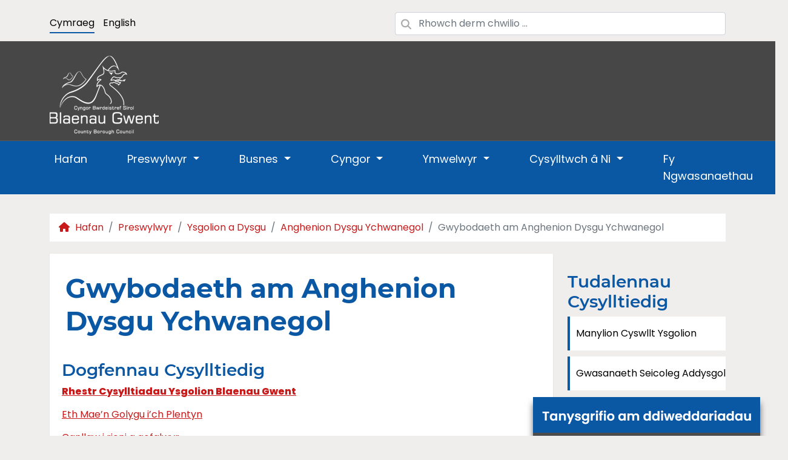

--- FILE ---
content_type: text/html; charset=utf-8
request_url: https://www.blaenau-gwent.gov.uk/cy/preswylwyr/ysgolion-a-dysgu/anghenion-dysgu-ychwanegol/gwybodaeth-am-anghenion-dysgu-ychwanegol/
body_size: 14343
content:
<!DOCTYPE html>
<html lang="cy">
<head>
    
<title>Gwybodaeth am Anghenion Dysgu Ychwanegol | Blaenau Gwent CBC</title>

    <meta charset="utf-8">
    <meta http-equiv="X-UA-Compatible" content="IE=edge" />
    <meta name="viewport" content="width=device-width, initial-scale=1">

    <meta http-equiv="content-language" content="cy-GB">
    <link rel="alternate" hreflang="en-GB" href="https://www.blaenau-gwent.gov.uk/en/resident/schools-learning/additional-learning-needs-aln/aln-information/" />

    <!-- Meta Tags:  Search Engine -->
    <meta name="authorName" content="Blaenau Gwent CBC">
    <meta name="description" content="Prosesau a gwybodaeth">
    <meta name="searchEngineKeywords" content="Cyngor, Treth Gyngor, Cynghorwyr, Cynllunio, Swyddi, Abertyleri, Glyn Ebbwy">
    <meta name="robots" content="all" />

    <!-- Meta Tags:  Open Graph -->
    <meta property="og:site_name" content="Blaenau Gwent CBC" />
    <meta property="og:title" content="Gwybodaeth am Anghenion Dysgu Ychwanegol" />
    <meta property="og:description" content="Prosesau a gwybodaeth" />
    <meta property="og:url" content="www.blaenau-gwent.gov.ukhttps://www.blaenau-gwent.gov.uk/cy/preswylwyr/ysgolion-a-dysgu/anghenion-dysgu-ychwanegol/gwybodaeth-am-anghenion-dysgu-ychwanegol/" />
    <meta property="og:image" content="www.blaenau-gwent.gov.ukhttps://www.blaenau-gwent.gov.uk/media/rjjn5jgj/bg-logo-cmyk.png?width=900&amp;height=471&amp;v=1daa1391dd5a740" />
    <meta property="og:image:width" content="1200" />
    <meta property="og:image:height" content="627" />
    <meta property="og:type" content="article" />
    <meta property="article:published_time" content="06/01/2022 17:07:59" />
    <meta property="article:modified_time" content="20/11/2025 15:54:55" />
    <meta property="article:section" content="Article Section" />
    <meta property="article:tag" content="Cyngor, Treth Gyngor, Cynghorwyr, Cynllunio, Swyddi, Abertyleri, Glyn Ebbwy" />
    <meta property="article:publisher" content="blaenaugwentcbc" />
    <meta property="og:locale" content="cy_GB" />
    <meta property="og:locale:alternate" content="en_GB" />

    <!-- Meta Tags:  Twitter Card -->
    <meta name="twitter:card" content="summary_large_image">
    <meta name="twitter:title" content="Gwybodaeth am Anghenion Dysgu Ychwanegol">
    <meta name="twitter:description" content="Prosesau a gwybodaeth">
    <meta name="twitter:url" content="www.blaenau-gwent.gov.ukhttps://www.blaenau-gwent.gov.uk/cy/preswylwyr/ysgolion-a-dysgu/anghenion-dysgu-ychwanegol/gwybodaeth-am-anghenion-dysgu-ychwanegol/" />
    <meta name="twitter:image" content="www.blaenau-gwent.gov.ukhttps://www.blaenau-gwent.gov.uk/media/rjjn5jgj/bg-logo-cmyk.png?width=900&amp;height=471&amp;v=1daa1391dd5a740" />
    <meta name="twitter:site" content="BlaenauGwentCBC">

    <!-- BEGIN: FavIcons -->
    <link rel="apple-touch-icon" sizes="57x57" href="/icons/apple-icon-57x57.png">
    <link rel="apple-touch-icon" sizes="60x60" href="/icons/apple-icon-60x60.png">
    <link rel="apple-touch-icon" sizes="72x72" href="/icons/apple-icon-72x72.png">
    <link rel="apple-touch-icon" sizes="76x76" href="/icons/apple-icon-76x76.png">
    <link rel="apple-touch-icon" sizes="114x114" href="/icons/apple-icon-114x114.png">
    <link rel="apple-touch-icon" sizes="120x120" href="/icons/apple-icon-120x120.png">
    <link rel="apple-touch-icon" sizes="144x144" href="/icons/apple-icon-144x144.png">
    <link rel="apple-touch-icon" sizes="152x152" href="/icons/apple-icon-152x152.png">
    <link rel="apple-touch-icon" sizes="180x180" href="/icons/apple-icon-180x180.png">
    <link rel="icon" sizes="32x32" type="image/png" href="/icons/favicon-32x32.png">
    <link rel="icon" sizes="96x96" type="image/png" href="/icons/favicon-96x96.png">
    <link rel="icon" sizes="16x16" type="image/png" href="/icons/favicon-16x16.png">
    <link rel="manifest" href="/icons/manifest.json">
    <meta name="msapplication-TileColor" content="#da532c">
    <meta name="msapplication-TileImage" content="/icons/mstile-144x144.png">
    <meta name="theme-color" content="#ffffff">

<!-- Google tag (gtag.js) -->
<script async src="https://www.googletagmanager.com/gtag/js?id=G-S4XP1QEC6Q"></script>
<script>
    window.dataLayer = window.dataLayer || [];
    function gtag() { dataLayer.push(arguments); }
    gtag('js', new Date());

    gtag('config', 'G-S4XP1QEC6Q');
</script>


    <!--  BEGIN:  Stylesheets -->
    <link rel="stylesheet" type="text/css" href="/twitter-bootstrap/css/bootstrap.min.css?v=6iAyWcn3SwMvqDPqKErE2oybgWngxxsUoWwGBav0Okg">
    <link rel="stylesheet" type="text/css" href="/icons/fontawesome-free-6.5.1-web/css/all.min.css?v=zm9y1rTHKPVikGqOUeJFapARrLILTJDg63m1gMzo8ik">
    <link rel="stylesheet" type="text/css" href="/slick-carousel/slick.min.css?v=ke7G-wFSu3v-A2BtFRwgec_Vh4-Wx4oCqPddg3HRjGg">
    <link rel="stylesheet" type="text/css" href="/slick-carousel/slick-theme.min.css?v=FpICfaT_pGYRY6ekq6Wdsb9UvRZiiV7z-pZz_LUrkFU">
    <link rel="stylesheet" type="text/css" href="/assets/fonts/montserrat/stylesheet.css?v=_z1kkdFBFXFrYG7CZ5-sUqRGyYbjInKaoPcKdML1TlE">
    <link rel="stylesheet" type="text/css" href="/assets/fonts/poppins/stylesheet.css?v=3zmUrbVBPp_SNQ5UZxKVfSEy88M-ezo8MhtCbE5KQzw">
    <link rel="stylesheet" type="text/css" href="/css/typography.css?v=CFFDSSdKqQ9b6bevdy8xhe6Ty-VhRwwfFQp5K1QuAdY">
    <link rel="stylesheet" type="text/css" href="/site/styles/layout.css?v=Pp2gx6zH9_Tsq0dyZNS1FGiT9ymgesJbOYCIZ1c7g-0">
    
    <link rel="stylesheet" type="text/css" href="/site/styles/sidebar.css?v=hK9skQfFISwQfWaTT5KBtO-7ItNoz2dAQMq2Uz3-xgg">


    <!-- required JavaScript polyfills for IE11 -->
    <script src="/twitter-bootstrap-ie/pollyfill.js"></script>
    <script nomodule>window.MSInputMethodContext && document.documentMode && document.write('<script src="/assets/vendor/twitter-bootstrap-ie/twitter-bootstrap-ie.js"><\/script>');</script>

</head>


<body class="d-flex flex-column min-vh-100">
    <div role="dialog" aria-live="polite" aria-label="cookieconsent" aria-describedby="cookieconsent:desc" class="cc-window cc-banner cc-type-opt-in cc-theme-block cc-static cc-top cc-color-override--1412603727 " style="background-color:##474747!important; color:#000; max-height:50px; padding:5px;">
        <!--div class="cc-compliance cc-highlight"><a aria-label="deny cookies" role="button" tabindex="0" class="cc-btn cc-deny">Decline</a><a aria-label="allow cookies" role="button" tabindex="0" class="cc-btn cc-allow">Accept</a></div><!--googleon: all-->
    </div>
    <header>
        
<!--  BEGIN:  Culture and Search-->
<section class="languages-and-search-section">
    <div class="container">
        <div class="row">
            <div class="language-select col-12 col-xs-12 col-sm-12 col-md-12 col-lg-6">
                <ul class="language-list">
                        <li class="language-list-item">
                            <a class="language-list-item-link language-list-item-link__active" href="https://www.blaenau-gwent.gov.uk/cy/preswylwyr/ysgolion-a-dysgu/anghenion-dysgu-ychwanegol/gwybodaeth-am-anghenion-dysgu-ychwanegol/">Cymraeg</a>
                        </li>
                        <li class="language-list-item">
                            <a class="language-list-item-link " href="https://www.blaenau-gwent.gov.uk/en/resident/schools-learning/additional-learning-needs-aln/aln-information/">English</a>
                        </li>
                </ul>
            </div>
            <div class="col-12 col-xs-12 col-sm-12 col-md-12 col-lg-6" role="form">
                <form action="/en/search/">
                    <div class="has-search">
                        <span class="fa fa-xs fa-search form-control-feedback"></span>
                        <label for="searchTerm" hidden>Enter your username:</label>
                        <input type="text" id="searchTerm" name="searchTerm" class="form-control" placeholder="Rhowch derm chwilio ...">
                    </div>
                </form>
            </div>
        </div>
    </div>
</section>
        

        
<section class="masthead d-none d-lg-block">
    <div class="container" role="banner">
            <div class="masthead-company-logo col-md-2">
                <a href="/">
                    <img class="mt-2"
                         src="https://www.blaenau-gwent.gov.uk/media/nopepjsy/pic0379-bgcbc-logo-white.png?width=180&amp;height=130&amp;v=1daa136bd41e850"
                         alt="Logo cyngor Bwrdeistref Sirol Blaenau Gwent" />
                </a>
            </div>
            <div class="col-md-10 masthead-advertisement">
            </div>
        </div>
</section>
        
<section class="main-navigation-menu">
    <div class="container main-navigation-menu--container">
        <div class="row navbar--row-test">
            <div class="col-12">
                <nav class="navbar navbar-expand-lg">
                    <button class="navbar-toggler ms-auto" type="button" data-bs-toggle="collapse" data-bs-target="#navbarNavDropdown" aria-controls="navbarNavDropdown" aria-expanded="false" aria-label="Toggle navigation">
                        <span class="navbar-toggler-icon"></span>
                    </button>
                    <div class="collapse navbar-collapse" id="navbarNavDropdown">
                        <ul class="navbar-nav">
                                    <li class="main-navigation-menu--top-level-item nav-item">
                                        <a class="main-navigation-menu--top-level-item-link nav-link" href="https://www.blaenau-gwent.gov.uk/cy/hafan/">
                                            Hafan
                                        </a>
                                    </li>
                                    <li class="main-navigation-menu--top-level-item nav-item dropdown has-megamenu text-decoration-none ">
                                        <a class="main-navigation-menu--top-level-item-link nav-link dropdown-toggle text-white" href="#" role="button" data-bs-toggle="dropdown" aria-expanded="false">
                                            Preswylwyr
                                        </a>
                                        <div class="dropdown-menu megamenu">
                                            <div class="row">
                                                    <div class="main-navigation-menu--dropdown-menu-item col-12 col-sm-12 col-md-12 col-lg-3 col-xl-3">
                                                        <div class="row">
                                                            <div class="col-4 d-none d-lg-block">
                                                                <span class="main-navigation-menu--dropdown-menu-item-icon-background">
                                                                    <i class="fa fa-bars main-navigation-menu--dropdown-menu-item-icon"></i>
                                                                </span>
                                                            </div>
                                                            <div class="col-12 col-sm-12 col-md-12 col-lg-8 col-xl-8 d-flex align-items-center main-navigation-menu--dropdown-menu-item-level-two">
                                                                <p class="main-navigation-menu--dropdown-menu-item-title">
                                                                        <a class="main-navigation-menu--dropdown-menu-item-link text-decoration-none" href="https://www.blaenau-gwent.gov.uk/cy/preswylwyr/costau-byw-a-lles-cyngor-a-chefnogaeth/">Costau Byw a Lles Cyngor a Chefnogaeth</a>
                                                                </p>
                                                            </div>
                                                        </div>
                                                    </div>
                                                    <div class="main-navigation-menu--dropdown-menu-item col-12 col-sm-12 col-md-12 col-lg-3 col-xl-3">
                                                        <div class="row">
                                                            <div class="col-4 d-none d-lg-block">
                                                                <span class="main-navigation-menu--dropdown-menu-item-icon-background">
                                                                    <i class="fa-brands fa-black-tie main-navigation-menu--dropdown-menu-item-icon"></i>
                                                                </span>
                                                            </div>
                                                            <div class="col-12 col-sm-12 col-md-12 col-lg-8 col-xl-8 d-flex align-items-center main-navigation-menu--dropdown-menu-item-level-two">
                                                                <p class="main-navigation-menu--dropdown-menu-item-title">
                                                                        <a class="main-navigation-menu--dropdown-menu-item-link text-decoration-none" href="https://www.blaenau-gwent.gov.uk/cy/preswylwyr/swyddi/">Swyddi</a>
                                                                </p>
                                                            </div>
                                                        </div>
                                                    </div>
                                                    <div class="main-navigation-menu--dropdown-menu-item col-12 col-sm-12 col-md-12 col-lg-3 col-xl-3">
                                                        <div class="row">
                                                            <div class="col-4 d-none d-lg-block">
                                                                <span class="main-navigation-menu--dropdown-menu-item-icon-background">
                                                                    <i class="fa fa-calculator main-navigation-menu--dropdown-menu-item-icon"></i>
                                                                </span>
                                                            </div>
                                                            <div class="col-12 col-sm-12 col-md-12 col-lg-8 col-xl-8 d-flex align-items-center main-navigation-menu--dropdown-menu-item-level-two">
                                                                <p class="main-navigation-menu--dropdown-menu-item-title">
                                                                        <a class="main-navigation-menu--dropdown-menu-item-link text-decoration-none" href="https://www.blaenau-gwent.gov.uk/cy/preswylwyr/cyllideb-blaenau-gwent-20252026/">Cyllideb Blaenau Gwent 2025/2026</a>
                                                                </p>
                                                            </div>
                                                        </div>
                                                    </div>
                                                    <div class="main-navigation-menu--dropdown-menu-item col-12 col-sm-12 col-md-12 col-lg-3 col-xl-3">
                                                        <div class="row">
                                                            <div class="col-4 d-none d-lg-block">
                                                                <span class="main-navigation-menu--dropdown-menu-item-icon-background">
                                                                    <i class="fa fa-comment main-navigation-menu--dropdown-menu-item-icon"></i>
                                                                </span>
                                                            </div>
                                                            <div class="col-12 col-sm-12 col-md-12 col-lg-8 col-xl-8 d-flex align-items-center main-navigation-menu--dropdown-menu-item-level-two">
                                                                <p class="main-navigation-menu--dropdown-menu-item-title">
                                                                        <a class="main-navigation-menu--dropdown-menu-item-link text-decoration-none" href="https://www.blaenau-gwent.gov.uk/cy/preswylwyr/hybiau-cymunedol-blaenau-gwent/">Hybiau Cymunedol Blaenau Gwent</a>
                                                                </p>
                                                            </div>
                                                        </div>
                                                    </div>
                                                    <div class="main-navigation-menu--dropdown-menu-item col-12 col-sm-12 col-md-12 col-lg-3 col-xl-3">
                                                        <div class="row">
                                                            <div class="col-4 d-none d-lg-block">
                                                                <span class="main-navigation-menu--dropdown-menu-item-icon-background">
                                                                    <i class="fa fa-recycle main-navigation-menu--dropdown-menu-item-icon"></i>
                                                                </span>
                                                            </div>
                                                            <div class="col-12 col-sm-12 col-md-12 col-lg-8 col-xl-8 d-flex align-items-center main-navigation-menu--dropdown-menu-item-level-two">
                                                                <p class="main-navigation-menu--dropdown-menu-item-title">
                                                                        <a class="main-navigation-menu--dropdown-menu-item-link text-decoration-none" href="https://www.blaenau-gwent.gov.uk/cy/preswylwyr/gwastraff-ac-ailgylchu/">Gwastraff ac Ailgylchu</a>
                                                                </p>
                                                            </div>
                                                        </div>
                                                    </div>
                                                    <div class="main-navigation-menu--dropdown-menu-item col-12 col-sm-12 col-md-12 col-lg-3 col-xl-3">
                                                        <div class="row">
                                                            <div class="col-4 d-none d-lg-block">
                                                                <span class="main-navigation-menu--dropdown-menu-item-icon-background">
                                                                    <i class="fa fa-pound-sign main-navigation-menu--dropdown-menu-item-icon"></i>
                                                                </span>
                                                            </div>
                                                            <div class="col-12 col-sm-12 col-md-12 col-lg-8 col-xl-8 d-flex align-items-center main-navigation-menu--dropdown-menu-item-level-two">
                                                                <p class="main-navigation-menu--dropdown-menu-item-title">
                                                                        <a class="main-navigation-menu--dropdown-menu-item-link text-decoration-none" href="https://www.blaenau-gwent.gov.uk/cy/preswylwyr/treth-cyngor/">Treth Cyngor</a>
                                                                </p>
                                                            </div>
                                                        </div>
                                                    </div>
                                                    <div class="main-navigation-menu--dropdown-menu-item col-12 col-sm-12 col-md-12 col-lg-3 col-xl-3">
                                                        <div class="row">
                                                            <div class="col-4 d-none d-lg-block">
                                                                <span class="main-navigation-menu--dropdown-menu-item-icon-background">
                                                                    <i class="fa fa-piggy-bank main-navigation-menu--dropdown-menu-item-icon"></i>
                                                                </span>
                                                            </div>
                                                            <div class="col-12 col-sm-12 col-md-12 col-lg-8 col-xl-8 d-flex align-items-center main-navigation-menu--dropdown-menu-item-level-two">
                                                                <p class="main-navigation-menu--dropdown-menu-item-title">
                                                                        <a class="main-navigation-menu--dropdown-menu-item-link text-decoration-none" href="https://www.blaenau-gwent.gov.uk/cy/preswylwyr/budd-dal-tai/">Budd-dal Tai</a>
                                                                </p>
                                                            </div>
                                                        </div>
                                                    </div>
                                                    <div class="main-navigation-menu--dropdown-menu-item col-12 col-sm-12 col-md-12 col-lg-3 col-xl-3">
                                                        <div class="row">
                                                            <div class="col-4 d-none d-lg-block">
                                                                <span class="main-navigation-menu--dropdown-menu-item-icon-background">
                                                                    <i class="fa fa-graduation-cap main-navigation-menu--dropdown-menu-item-icon"></i>
                                                                </span>
                                                            </div>
                                                            <div class="col-12 col-sm-12 col-md-12 col-lg-8 col-xl-8 d-flex align-items-center main-navigation-menu--dropdown-menu-item-level-two">
                                                                <p class="main-navigation-menu--dropdown-menu-item-title">
                                                                        <a class="main-navigation-menu--dropdown-menu-item-link text-decoration-none" href="https://www.blaenau-gwent.gov.uk/cy/preswylwyr/ysgolion-a-dysgu/">Ysgolion a Dysgu</a>
                                                                </p>
                                                            </div>
                                                        </div>
                                                    </div>
                                                    <div class="main-navigation-menu--dropdown-menu-item col-12 col-sm-12 col-md-12 col-lg-3 col-xl-3">
                                                        <div class="row">
                                                            <div class="col-4 d-none d-lg-block">
                                                                <span class="main-navigation-menu--dropdown-menu-item-icon-background">
                                                                    <i class="fa fa-users main-navigation-menu--dropdown-menu-item-icon"></i>
                                                                </span>
                                                            </div>
                                                            <div class="col-12 col-sm-12 col-md-12 col-lg-8 col-xl-8 d-flex align-items-center main-navigation-menu--dropdown-menu-item-level-two">
                                                                <p class="main-navigation-menu--dropdown-menu-item-title">
                                                                        <a class="main-navigation-menu--dropdown-menu-item-link text-decoration-none" href="https://www.blaenau-gwent.gov.uk/cy/preswylwyr/iechyd-lles-a-gofal-cymdeithasol/">Iechyd, Lles a Gofal Cymdeithasol</a>
                                                                </p>
                                                            </div>
                                                        </div>
                                                    </div>
                                                    <div class="main-navigation-menu--dropdown-menu-item col-12 col-sm-12 col-md-12 col-lg-3 col-xl-3">
                                                        <div class="row">
                                                            <div class="col-4 d-none d-lg-block">
                                                                <span class="main-navigation-menu--dropdown-menu-item-icon-background">
                                                                    <i class="fa fa-home main-navigation-menu--dropdown-menu-item-icon"></i>
                                                                </span>
                                                            </div>
                                                            <div class="col-12 col-sm-12 col-md-12 col-lg-8 col-xl-8 d-flex align-items-center main-navigation-menu--dropdown-menu-item-level-two">
                                                                <p class="main-navigation-menu--dropdown-menu-item-title">
                                                                        <a class="main-navigation-menu--dropdown-menu-item-link text-decoration-none" href="https://www.blaenaugwenthomes.org.uk/" target="_blank">Tai</a>
                                                                </p>
                                                            </div>
                                                        </div>
                                                    </div>
                                                    <div class="main-navigation-menu--dropdown-menu-item col-12 col-sm-12 col-md-12 col-lg-3 col-xl-3">
                                                        <div class="row">
                                                            <div class="col-4 d-none d-lg-block">
                                                                <span class="main-navigation-menu--dropdown-menu-item-icon-background">
                                                                    <i class="fa fa-spider main-navigation-menu--dropdown-menu-item-icon"></i>
                                                                </span>
                                                            </div>
                                                            <div class="col-12 col-sm-12 col-md-12 col-lg-8 col-xl-8 d-flex align-items-center main-navigation-menu--dropdown-menu-item-level-two">
                                                                <p class="main-navigation-menu--dropdown-menu-item-title">
                                                                        <a class="main-navigation-menu--dropdown-menu-item-link text-decoration-none" href="https://www.blaenau-gwent.gov.uk/cy/preswylwyr/iechyd-yr-amgylchedd/">Iechyd yr Amgylchedd</a>
                                                                </p>
                                                            </div>
                                                        </div>
                                                    </div>
                                                    <div class="main-navigation-menu--dropdown-menu-item col-12 col-sm-12 col-md-12 col-lg-3 col-xl-3">
                                                        <div class="row">
                                                            <div class="col-4 d-none d-lg-block">
                                                                <span class="main-navigation-menu--dropdown-menu-item-icon-background">
                                                                    <i class="fa fa-vote-yea main-navigation-menu--dropdown-menu-item-icon"></i>
                                                                </span>
                                                            </div>
                                                            <div class="col-12 col-sm-12 col-md-12 col-lg-8 col-xl-8 d-flex align-items-center main-navigation-menu--dropdown-menu-item-level-two">
                                                                <p class="main-navigation-menu--dropdown-menu-item-title">
                                                                        <a class="main-navigation-menu--dropdown-menu-item-link text-decoration-none" href="https://www.blaenau-gwent.gov.uk/cy/preswylwyr/pleidleisio-ac-etholiadau/">Pleidleisio ac Etholiadau</a>
                                                                </p>
                                                            </div>
                                                        </div>
                                                    </div>
                                                    <div class="main-navigation-menu--dropdown-menu-item col-12 col-sm-12 col-md-12 col-lg-3 col-xl-3">
                                                        <div class="row">
                                                            <div class="col-4 d-none d-lg-block">
                                                                <span class="main-navigation-menu--dropdown-menu-item-icon-background">
                                                                    <i class="fa fa-copy main-navigation-menu--dropdown-menu-item-icon"></i>
                                                                </span>
                                                            </div>
                                                            <div class="col-12 col-sm-12 col-md-12 col-lg-8 col-xl-8 d-flex align-items-center main-navigation-menu--dropdown-menu-item-level-two">
                                                                <p class="main-navigation-menu--dropdown-menu-item-title">
                                                                        <a class="main-navigation-menu--dropdown-menu-item-link text-decoration-none" href="https://www.blaenau-gwent.gov.uk/cy/preswylwyr/cynllunio/">Cynllunio</a>
                                                                </p>
                                                            </div>
                                                        </div>
                                                    </div>
                                                    <div class="main-navigation-menu--dropdown-menu-item col-12 col-sm-12 col-md-12 col-lg-3 col-xl-3">
                                                        <div class="row">
                                                            <div class="col-4 d-none d-lg-block">
                                                                <span class="main-navigation-menu--dropdown-menu-item-icon-background">
                                                                    <i class="fa fa-road main-navigation-menu--dropdown-menu-item-icon"></i>
                                                                </span>
                                                            </div>
                                                            <div class="col-12 col-sm-12 col-md-12 col-lg-8 col-xl-8 d-flex align-items-center main-navigation-menu--dropdown-menu-item-level-two">
                                                                <p class="main-navigation-menu--dropdown-menu-item-title">
                                                                        <a class="main-navigation-menu--dropdown-menu-item-link text-decoration-none" href="https://www.blaenau-gwent.gov.uk/cy/preswylwyr/priffyrdd/">Priffyrdd</a>
                                                                </p>
                                                            </div>
                                                        </div>
                                                    </div>
                                                    <div class="main-navigation-menu--dropdown-menu-item col-12 col-sm-12 col-md-12 col-lg-3 col-xl-3">
                                                        <div class="row">
                                                            <div class="col-4 d-none d-lg-block">
                                                                <span class="main-navigation-menu--dropdown-menu-item-icon-background">
                                                                    <i class="fa fa-exclamation-triangle main-navigation-menu--dropdown-menu-item-icon"></i>
                                                                </span>
                                                            </div>
                                                            <div class="col-12 col-sm-12 col-md-12 col-lg-8 col-xl-8 d-flex align-items-center main-navigation-menu--dropdown-menu-item-level-two">
                                                                <p class="main-navigation-menu--dropdown-menu-item-title">
                                                                        <a class="main-navigation-menu--dropdown-menu-item-link text-decoration-none" href="https://www.blaenau-gwent.gov.uk/cy/preswylwyr/argyfyngau-ac-atal-troseddau/">Argyfyngau ac Atal Troseddau</a>
                                                                </p>
                                                            </div>
                                                        </div>
                                                    </div>
                                                    <div class="main-navigation-menu--dropdown-menu-item col-12 col-sm-12 col-md-12 col-lg-3 col-xl-3">
                                                        <div class="row">
                                                            <div class="col-4 d-none d-lg-block">
                                                                <span class="main-navigation-menu--dropdown-menu-item-icon-background">
                                                                    <i class="fa fa-broom main-navigation-menu--dropdown-menu-item-icon"></i>
                                                                </span>
                                                            </div>
                                                            <div class="col-12 col-sm-12 col-md-12 col-lg-8 col-xl-8 d-flex align-items-center main-navigation-menu--dropdown-menu-item-level-two">
                                                                <p class="main-navigation-menu--dropdown-menu-item-title">
                                                                        <a class="main-navigation-menu--dropdown-menu-item-link text-decoration-none" href="https://www.blaenau-gwent.gov.uk/cy/preswylwyr/strydoedd-glanach/">Strydoedd Glanach</a>
                                                                </p>
                                                            </div>
                                                        </div>
                                                    </div>
                                                    <div class="main-navigation-menu--dropdown-menu-item col-12 col-sm-12 col-md-12 col-lg-3 col-xl-3">
                                                        <div class="row">
                                                            <div class="col-4 d-none d-lg-block">
                                                                <span class="main-navigation-menu--dropdown-menu-item-icon-background">
                                                                    <i class="fa fa-times-circle main-navigation-menu--dropdown-menu-item-icon"></i>
                                                                </span>
                                                            </div>
                                                            <div class="col-12 col-sm-12 col-md-12 col-lg-8 col-xl-8 d-flex align-items-center main-navigation-menu--dropdown-menu-item-level-two">
                                                                <p class="main-navigation-menu--dropdown-menu-item-title">
                                                                        <a class="main-navigation-menu--dropdown-menu-item-link text-decoration-none" href="https://www.blaenau-gwent.gov.uk/cy/preswylwyr/gorfodaeth-glanhau-strydoedd/">Gorfodaeth Glanhau Strydoedd</a>
                                                                </p>
                                                            </div>
                                                        </div>
                                                    </div>
                                                    <div class="main-navigation-menu--dropdown-menu-item col-12 col-sm-12 col-md-12 col-lg-3 col-xl-3">
                                                        <div class="row">
                                                            <div class="col-4 d-none d-lg-block">
                                                                <span class="main-navigation-menu--dropdown-menu-item-icon-background">
                                                                    <i class="fa fa-baby main-navigation-menu--dropdown-menu-item-icon"></i>
                                                                </span>
                                                            </div>
                                                            <div class="col-12 col-sm-12 col-md-12 col-lg-8 col-xl-8 d-flex align-items-center main-navigation-menu--dropdown-menu-item-level-two">
                                                                <p class="main-navigation-menu--dropdown-menu-item-title">
                                                                        <a class="main-navigation-menu--dropdown-menu-item-link text-decoration-none" href="https://www.blaenau-gwent.gov.uk/cy/preswylwyr/genedigaethau-marwolaethau-priodasau/">Genedigaethau marwolaethau &amp; priodasau</a>
                                                                </p>
                                                            </div>
                                                        </div>
                                                    </div>
                                                    <div class="main-navigation-menu--dropdown-menu-item col-12 col-sm-12 col-md-12 col-lg-3 col-xl-3">
                                                        <div class="row">
                                                            <div class="col-4 d-none d-lg-block">
                                                                <span class="main-navigation-menu--dropdown-menu-item-icon-background">
                                                                    <i class="fa fa-bars main-navigation-menu--dropdown-menu-item-icon"></i>
                                                                </span>
                                                            </div>
                                                            <div class="col-12 col-sm-12 col-md-12 col-lg-8 col-xl-8 d-flex align-items-center main-navigation-menu--dropdown-menu-item-level-two">
                                                                <p class="main-navigation-menu--dropdown-menu-item-title">
                                                                        <a class="main-navigation-menu--dropdown-menu-item-link text-decoration-none" href="https://www.blaenau-gwent.gov.uk/cy/preswylwyr/amgylchedd-trochi-5g/">Amgylchedd Trochi 5G</a>
                                                                </p>
                                                            </div>
                                                        </div>
                                                    </div>
                                                    <div class="main-navigation-menu--dropdown-menu-item col-12 col-sm-12 col-md-12 col-lg-3 col-xl-3">
                                                        <div class="row">
                                                            <div class="col-4 d-none d-lg-block">
                                                                <span class="main-navigation-menu--dropdown-menu-item-icon-background">
                                                                    <i class="fa fa-check main-navigation-menu--dropdown-menu-item-icon"></i>
                                                                </span>
                                                            </div>
                                                            <div class="col-12 col-sm-12 col-md-12 col-lg-8 col-xl-8 d-flex align-items-center main-navigation-menu--dropdown-menu-item-level-two">
                                                                <p class="main-navigation-menu--dropdown-menu-item-title">
                                                                        <a class="main-navigation-menu--dropdown-menu-item-link text-decoration-none" href="https://www.blaenau-gwent.gov.uk/cy/preswylwyr/safonau-masnach/">Safonau Masnach</a>
                                                                </p>
                                                            </div>
                                                        </div>
                                                    </div>
                                                    <div class="main-navigation-menu--dropdown-menu-item col-12 col-sm-12 col-md-12 col-lg-3 col-xl-3">
                                                        <div class="row">
                                                            <div class="col-4 d-none d-lg-block">
                                                                <span class="main-navigation-menu--dropdown-menu-item-icon-background">
                                                                    <i class="fa fa-bars main-navigation-menu--dropdown-menu-item-icon"></i>
                                                                </span>
                                                            </div>
                                                            <div class="col-12 col-sm-12 col-md-12 col-lg-8 col-xl-8 d-flex align-items-center main-navigation-menu--dropdown-menu-item-level-two">
                                                                <p class="main-navigation-menu--dropdown-menu-item-title">
                                                                        <a class="main-navigation-menu--dropdown-menu-item-link text-decoration-none" href="https://www.blaenau-gwent.gov.uk/cy/preswylwyr/pethau-i-w-gweld-a-u-gwneud/">Pethau i&#x2019;w gweld a&#x2019;u gwneud</a>
                                                                </p>
                                                            </div>
                                                        </div>
                                                    </div>
                                                    <div class="main-navigation-menu--dropdown-menu-item col-12 col-sm-12 col-md-12 col-lg-3 col-xl-3">
                                                        <div class="row">
                                                            <div class="col-4 d-none d-lg-block">
                                                                <span class="main-navigation-menu--dropdown-menu-item-icon-background">
                                                                    <i class="fa-brands fa-pagelines main-navigation-menu--dropdown-menu-item-icon"></i>
                                                                </span>
                                                            </div>
                                                            <div class="col-12 col-sm-12 col-md-12 col-lg-8 col-xl-8 d-flex align-items-center main-navigation-menu--dropdown-menu-item-level-two">
                                                                <p class="main-navigation-menu--dropdown-menu-item-title">
                                                                        <a class="main-navigation-menu--dropdown-menu-item-link text-decoration-none" href="https://www.blaenau-gwent.gov.uk/cy/preswylwyr/cefn-gwlad/">Cefn Gwlad</a>
                                                                </p>
                                                            </div>
                                                        </div>
                                                    </div>
                                                    <div class="main-navigation-menu--dropdown-menu-item col-12 col-sm-12 col-md-12 col-lg-3 col-xl-3">
                                                        <div class="row">
                                                            <div class="col-4 d-none d-lg-block">
                                                                <span class="main-navigation-menu--dropdown-menu-item-icon-background">
                                                                    <i class="fa fa-truck main-navigation-menu--dropdown-menu-item-icon"></i>
                                                                </span>
                                                            </div>
                                                            <div class="col-12 col-sm-12 col-md-12 col-lg-8 col-xl-8 d-flex align-items-center main-navigation-menu--dropdown-menu-item-level-two">
                                                                <p class="main-navigation-menu--dropdown-menu-item-title">
                                                                        <a class="main-navigation-menu--dropdown-menu-item-link text-decoration-none" href="https://www.blaenau-gwent.gov.uk/cy/preswylwyr/symud-ty/">Symud T&#x177;</a>
                                                                </p>
                                                            </div>
                                                        </div>
                                                    </div>
                                                    <div class="main-navigation-menu--dropdown-menu-item col-12 col-sm-12 col-md-12 col-lg-3 col-xl-3">
                                                        <div class="row">
                                                            <div class="col-4 d-none d-lg-block">
                                                                <span class="main-navigation-menu--dropdown-menu-item-icon-background">
                                                                    <i class="fa fa-money-bill-alt main-navigation-menu--dropdown-menu-item-icon"></i>
                                                                </span>
                                                            </div>
                                                            <div class="col-12 col-sm-12 col-md-12 col-lg-8 col-xl-8 d-flex align-items-center main-navigation-menu--dropdown-menu-item-level-two">
                                                                <p class="main-navigation-menu--dropdown-menu-item-title">
                                                                        <a class="main-navigation-menu--dropdown-menu-item-link text-decoration-none" href="https://www.blaenau-gwent.gov.uk/cy/preswylwyr/credyd-cynhwysol/">Credyd Cynhwysol</a>
                                                                </p>
                                                            </div>
                                                        </div>
                                                    </div>
                                                    <div class="main-navigation-menu--dropdown-menu-item col-12 col-sm-12 col-md-12 col-lg-3 col-xl-3">
                                                        <div class="row">
                                                            <div class="col-4 d-none d-lg-block">
                                                                <span class="main-navigation-menu--dropdown-menu-item-icon-background">
                                                                    <i class="fa fa-road main-navigation-menu--dropdown-menu-item-icon"></i>
                                                                </span>
                                                            </div>
                                                            <div class="col-12 col-sm-12 col-md-12 col-lg-8 col-xl-8 d-flex align-items-center main-navigation-menu--dropdown-menu-item-level-two">
                                                                <p class="main-navigation-menu--dropdown-menu-item-title">
                                                                        <a class="main-navigation-menu--dropdown-menu-item-link text-decoration-none" href="https://www.blaenau-gwent.gov.uk/cy/preswylwyr/diogelwch-ffordd/">Diogelwch Ffordd</a>
                                                                </p>
                                                            </div>
                                                        </div>
                                                    </div>
                                                    <div class="main-navigation-menu--dropdown-menu-item col-12 col-sm-12 col-md-12 col-lg-3 col-xl-3">
                                                        <div class="row">
                                                            <div class="col-4 d-none d-lg-block">
                                                                <span class="main-navigation-menu--dropdown-menu-item-icon-background">
                                                                    <i class="fa fa-water main-navigation-menu--dropdown-menu-item-icon"></i>
                                                                </span>
                                                            </div>
                                                            <div class="col-12 col-sm-12 col-md-12 col-lg-8 col-xl-8 d-flex align-items-center main-navigation-menu--dropdown-menu-item-level-two">
                                                                <p class="main-navigation-menu--dropdown-menu-item-title">
                                                                        <a class="main-navigation-menu--dropdown-menu-item-link text-decoration-none" href="https://www.blaenau-gwent.gov.uk/cy/preswylwyr/llifogydd-a-draenio/">Llifogydd a Draenio</a>
                                                                </p>
                                                            </div>
                                                        </div>
                                                    </div>
                                                    <div class="main-navigation-menu--dropdown-menu-item col-12 col-sm-12 col-md-12 col-lg-3 col-xl-3">
                                                        <div class="row">
                                                            <div class="col-4 d-none d-lg-block">
                                                                <span class="main-navigation-menu--dropdown-menu-item-icon-background">
                                                                    <i class="fa fa-parking main-navigation-menu--dropdown-menu-item-icon"></i>
                                                                </span>
                                                            </div>
                                                            <div class="col-12 col-sm-12 col-md-12 col-lg-8 col-xl-8 d-flex align-items-center main-navigation-menu--dropdown-menu-item-level-two">
                                                                <p class="main-navigation-menu--dropdown-menu-item-title">
                                                                        <a class="main-navigation-menu--dropdown-menu-item-link text-decoration-none" href="https://www.blaenau-gwent.gov.uk/cy/preswylwyr/gorfodi-parcio-sifil/">Gorfodi Parcio Sifil</a>
                                                                </p>
                                                            </div>
                                                        </div>
                                                    </div>
                                                    <div class="main-navigation-menu--dropdown-menu-item col-12 col-sm-12 col-md-12 col-lg-3 col-xl-3">
                                                        <div class="row">
                                                            <div class="col-4 d-none d-lg-block">
                                                                <span class="main-navigation-menu--dropdown-menu-item-icon-background">
                                                                    <i class="fa fa-charging-station main-navigation-menu--dropdown-menu-item-icon"></i>
                                                                </span>
                                                            </div>
                                                            <div class="col-12 col-sm-12 col-md-12 col-lg-8 col-xl-8 d-flex align-items-center main-navigation-menu--dropdown-menu-item-level-two">
                                                                <p class="main-navigation-menu--dropdown-menu-item-title">
                                                                        <a class="main-navigation-menu--dropdown-menu-item-link text-decoration-none" href="https://www.blaenau-gwent.gov.uk/cy/preswylwyr/mannau-gwefru-cerbydau-trydan/">Mannau Gwefru Cerbydau Trydan</a>
                                                                </p>
                                                            </div>
                                                        </div>
                                                    </div>
                                                    <div class="main-navigation-menu--dropdown-menu-item col-12 col-sm-12 col-md-12 col-lg-3 col-xl-3">
                                                        <div class="row">
                                                            <div class="col-4 d-none d-lg-block">
                                                                <span class="main-navigation-menu--dropdown-menu-item-icon-background">
                                                                    <i class="fa fa-user-lock main-navigation-menu--dropdown-menu-item-icon"></i>
                                                                </span>
                                                            </div>
                                                            <div class="col-12 col-sm-12 col-md-12 col-lg-8 col-xl-8 d-flex align-items-center main-navigation-menu--dropdown-menu-item-level-two">
                                                                <p class="main-navigation-menu--dropdown-menu-item-title">
                                                                        <a class="main-navigation-menu--dropdown-menu-item-link text-decoration-none" href="https://www.blaenau-gwent.gov.uk/cy/preswylwyr/diogelu/">Diogelu</a>
                                                                </p>
                                                            </div>
                                                        </div>
                                                    </div>
                                                    <div class="main-navigation-menu--dropdown-menu-item col-12 col-sm-12 col-md-12 col-lg-3 col-xl-3">
                                                        <div class="row">
                                                            <div class="col-4 d-none d-lg-block">
                                                                <span class="main-navigation-menu--dropdown-menu-item-icon-background">
                                                                    <i class="fa fa-clipboard-list main-navigation-menu--dropdown-menu-item-icon"></i>
                                                                </span>
                                                            </div>
                                                            <div class="col-12 col-sm-12 col-md-12 col-lg-8 col-xl-8 d-flex align-items-center main-navigation-menu--dropdown-menu-item-level-two">
                                                                <p class="main-navigation-menu--dropdown-menu-item-title">
                                                                        <a class="main-navigation-menu--dropdown-menu-item-link text-decoration-none" href="https://www.blaenau-gwent.gov.uk/cy/preswylwyr/trefnu-digwyddiad/">Trefnu Digwyddiad</a>
                                                                </p>
                                                            </div>
                                                        </div>
                                                    </div>
                                                    <div class="main-navigation-menu--dropdown-menu-item col-12 col-sm-12 col-md-12 col-lg-3 col-xl-3">
                                                        <div class="row">
                                                            <div class="col-4 d-none d-lg-block">
                                                                <span class="main-navigation-menu--dropdown-menu-item-icon-background">
                                                                    <i class="fa fa-bars main-navigation-menu--dropdown-menu-item-icon"></i>
                                                                </span>
                                                            </div>
                                                            <div class="col-12 col-sm-12 col-md-12 col-lg-8 col-xl-8 d-flex align-items-center main-navigation-menu--dropdown-menu-item-level-two">
                                                                <p class="main-navigation-menu--dropdown-menu-item-title">
                                                                        <a class="main-navigation-menu--dropdown-menu-item-link text-decoration-none" href="https://www.blaenau-gwent.gov.uk/cy/preswylwyr/newid-yn-yr-hinsawdd/">Newid yn yr hinsawdd</a>
                                                                </p>
                                                            </div>
                                                        </div>
                                                    </div>
                                                    <div class="main-navigation-menu--dropdown-menu-item col-12 col-sm-12 col-md-12 col-lg-3 col-xl-3">
                                                        <div class="row">
                                                            <div class="col-4 d-none d-lg-block">
                                                                <span class="main-navigation-menu--dropdown-menu-item-icon-background">
                                                                    <i class="fa fa-hands-helping main-navigation-menu--dropdown-menu-item-icon"></i>
                                                                </span>
                                                            </div>
                                                            <div class="col-12 col-sm-12 col-md-12 col-lg-8 col-xl-8 d-flex align-items-center main-navigation-menu--dropdown-menu-item-level-two">
                                                                <p class="main-navigation-menu--dropdown-menu-item-title">
                                                                        <a class="main-navigation-menu--dropdown-menu-item-link text-decoration-none" href="https://www.blaenau-gwent.gov.uk/cy/preswylwyr/wcrain-sut-y-gallwch-chi-helpu/">Wcr&#xE1;in - Sut y gallwch chi helpu</a>
                                                                </p>
                                                            </div>
                                                        </div>
                                                    </div>
                                                    <div class="main-navigation-menu--dropdown-menu-item col-12 col-sm-12 col-md-12 col-lg-3 col-xl-3">
                                                        <div class="row">
                                                            <div class="col-4 d-none d-lg-block">
                                                                <span class="main-navigation-menu--dropdown-menu-item-icon-background">
                                                                    <i class="fa fa-bars main-navigation-menu--dropdown-menu-item-icon"></i>
                                                                </span>
                                                            </div>
                                                            <div class="col-12 col-sm-12 col-md-12 col-lg-8 col-xl-8 d-flex align-items-center main-navigation-menu--dropdown-menu-item-level-two">
                                                                <p class="main-navigation-menu--dropdown-menu-item-title">
                                                                        <a class="main-navigation-menu--dropdown-menu-item-link text-decoration-none" href="https://www.blaenau-gwent.gov.uk/cy/preswylwyr/trwyddedau-a-chaniatad/">Trwyddedau a Chaniat&#xE2;d</a>
                                                                </p>
                                                            </div>
                                                        </div>
                                                    </div>
                                            </div>
                                        </div>
                                    </li>
                                    <li class="main-navigation-menu--top-level-item nav-item dropdown has-megamenu text-decoration-none ">
                                        <a class="main-navigation-menu--top-level-item-link nav-link dropdown-toggle text-white" href="#" role="button" data-bs-toggle="dropdown" aria-expanded="false">
                                            Busnes
                                        </a>
                                        <div class="dropdown-menu megamenu">
                                            <div class="row">
                                                    <div class="main-navigation-menu--dropdown-menu-item col-12 col-sm-12 col-md-12 col-lg-3 col-xl-3">
                                                        <div class="row">
                                                            <div class="col-4 d-none d-lg-block">
                                                                <span class="main-navigation-menu--dropdown-menu-item-icon-background">
                                                                    <i class="fa fa-coins main-navigation-menu--dropdown-menu-item-icon"></i>
                                                                </span>
                                                            </div>
                                                            <div class="col-12 col-sm-12 col-md-12 col-lg-8 col-xl-8 d-flex align-items-center main-navigation-menu--dropdown-menu-item-level-two">
                                                                <p class="main-navigation-menu--dropdown-menu-item-title">
                                                                        <a class="main-navigation-menu--dropdown-menu-item-link text-decoration-none" href="https://www.blaenau-gwent.gov.uk/cy/busnes/cronfa-perchnogaeth-gymunedol/">Cronfa Perchnogaeth Gymunedol</a>
                                                                </p>
                                                            </div>
                                                        </div>
                                                    </div>
                                                    <div class="main-navigation-menu--dropdown-menu-item col-12 col-sm-12 col-md-12 col-lg-3 col-xl-3">
                                                        <div class="row">
                                                            <div class="col-4 d-none d-lg-block">
                                                                <span class="main-navigation-menu--dropdown-menu-item-icon-background">
                                                                    <i class="fa fa-bars main-navigation-menu--dropdown-menu-item-icon"></i>
                                                                </span>
                                                            </div>
                                                            <div class="col-12 col-sm-12 col-md-12 col-lg-8 col-xl-8 d-flex align-items-center main-navigation-menu--dropdown-menu-item-level-two">
                                                                <p class="main-navigation-menu--dropdown-menu-item-title">
                                                                        <a class="main-navigation-menu--dropdown-menu-item-link text-decoration-none" href="https://www.blaenau-gwent.gov.uk/cy/busnes/hyb-busnes-blaenau-gwent/">Hyb Busnes Blaenau Gwent</a>
                                                                </p>
                                                            </div>
                                                        </div>
                                                    </div>
                                                    <div class="main-navigation-menu--dropdown-menu-item col-12 col-sm-12 col-md-12 col-lg-3 col-xl-3">
                                                        <div class="row">
                                                            <div class="col-4 d-none d-lg-block">
                                                                <span class="main-navigation-menu--dropdown-menu-item-icon-background">
                                                                    <i class="fa fa-tree main-navigation-menu--dropdown-menu-item-icon"></i>
                                                                </span>
                                                            </div>
                                                            <div class="col-12 col-sm-12 col-md-12 col-lg-8 col-xl-8 d-flex align-items-center main-navigation-menu--dropdown-menu-item-level-two">
                                                                <p class="main-navigation-menu--dropdown-menu-item-title">
                                                                        <a class="main-navigation-menu--dropdown-menu-item-link text-decoration-none" href="https://www.blaenau-gwent.gov.uk/cy/busnes/pridiannau-tir-lleol/">Pridiannau Tir Lleol</a>
                                                                </p>
                                                            </div>
                                                        </div>
                                                    </div>
                                                    <div class="main-navigation-menu--dropdown-menu-item col-12 col-sm-12 col-md-12 col-lg-3 col-xl-3">
                                                        <div class="row">
                                                            <div class="col-4 d-none d-lg-block">
                                                                <span class="main-navigation-menu--dropdown-menu-item-icon-background">
                                                                    <i class="fa fa-map-marked-alt main-navigation-menu--dropdown-menu-item-icon"></i>
                                                                </span>
                                                            </div>
                                                            <div class="col-12 col-sm-12 col-md-12 col-lg-8 col-xl-8 d-flex align-items-center main-navigation-menu--dropdown-menu-item-level-two">
                                                                <p class="main-navigation-menu--dropdown-menu-item-title">
                                                                        <a class="main-navigation-menu--dropdown-menu-item-link text-decoration-none" href="https://www.blaenau-gwent.gov.uk/cy/busnes/prifddinas-ranbarth-caerdydd/">Prifddinas-Ranbarth Caerdydd</a>
                                                                </p>
                                                            </div>
                                                        </div>
                                                    </div>
                                                    <div class="main-navigation-menu--dropdown-menu-item col-12 col-sm-12 col-md-12 col-lg-3 col-xl-3">
                                                        <div class="row">
                                                            <div class="col-4 d-none d-lg-block">
                                                                <span class="main-navigation-menu--dropdown-menu-item-icon-background">
                                                                    <i class="fa fa-recycle main-navigation-menu--dropdown-menu-item-icon"></i>
                                                                </span>
                                                            </div>
                                                            <div class="col-12 col-sm-12 col-md-12 col-lg-8 col-xl-8 d-flex align-items-center main-navigation-menu--dropdown-menu-item-level-two">
                                                                <p class="main-navigation-menu--dropdown-menu-item-title">
                                                                        <a class="main-navigation-menu--dropdown-menu-item-link text-decoration-none" href="https://www.blaenau-gwent.gov.uk/cy/busnes/masnacholannomestig-gwastraff-a-ailgylchu/">Masnachol/Annomestig Gwastraff a Ailgylchu</a>
                                                                </p>
                                                            </div>
                                                        </div>
                                                    </div>
                                                    <div class="main-navigation-menu--dropdown-menu-item col-12 col-sm-12 col-md-12 col-lg-3 col-xl-3">
                                                        <div class="row">
                                                            <div class="col-4 d-none d-lg-block">
                                                                <span class="main-navigation-menu--dropdown-menu-item-icon-background">
                                                                    <i class="fa fa-bars main-navigation-menu--dropdown-menu-item-icon"></i>
                                                                </span>
                                                            </div>
                                                            <div class="col-12 col-sm-12 col-md-12 col-lg-8 col-xl-8 d-flex align-items-center main-navigation-menu--dropdown-menu-item-level-two">
                                                                <p class="main-navigation-menu--dropdown-menu-item-title">
                                                                        <a class="main-navigation-menu--dropdown-menu-item-link text-decoration-none" href="https://www.blaenau-gwent.gov.uk/cy/busnes/rheoli-adeiladu/">Rheoli Adeiladu</a>
                                                                </p>
                                                            </div>
                                                        </div>
                                                    </div>
                                                    <div class="main-navigation-menu--dropdown-menu-item col-12 col-sm-12 col-md-12 col-lg-3 col-xl-3">
                                                        <div class="row">
                                                            <div class="col-4 d-none d-lg-block">
                                                                <span class="main-navigation-menu--dropdown-menu-item-icon-background">
                                                                    <i class="fa fa-bars main-navigation-menu--dropdown-menu-item-icon"></i>
                                                                </span>
                                                            </div>
                                                            <div class="col-12 col-sm-12 col-md-12 col-lg-8 col-xl-8 d-flex align-items-center main-navigation-menu--dropdown-menu-item-level-two">
                                                                <p class="main-navigation-menu--dropdown-menu-item-title">
                                                                        <a class="main-navigation-menu--dropdown-menu-item-link text-decoration-none" href="https://www.blaenau-gwent.gov.uk/cy/busnes/cynllunio/">Cynllunio</a>
                                                                </p>
                                                            </div>
                                                        </div>
                                                    </div>
                                                    <div class="main-navigation-menu--dropdown-menu-item col-12 col-sm-12 col-md-12 col-lg-3 col-xl-3">
                                                        <div class="row">
                                                            <div class="col-4 d-none d-lg-block">
                                                                <span class="main-navigation-menu--dropdown-menu-item-icon-background">
                                                                    <i class="fa fa-handshake main-navigation-menu--dropdown-menu-item-icon"></i>
                                                                </span>
                                                            </div>
                                                            <div class="col-12 col-sm-12 col-md-12 col-lg-8 col-xl-8 d-flex align-items-center main-navigation-menu--dropdown-menu-item-level-two">
                                                                <p class="main-navigation-menu--dropdown-menu-item-title">
                                                                        <a class="main-navigation-menu--dropdown-menu-item-link text-decoration-none" href="https://www.blaenau-gwent.gov.uk/cy/busnes/cyfleusterau-cynadleddau/">Cyfleusterau Cynadleddau</a>
                                                                </p>
                                                            </div>
                                                        </div>
                                                    </div>
                                                    <div class="main-navigation-menu--dropdown-menu-item col-12 col-sm-12 col-md-12 col-lg-3 col-xl-3">
                                                        <div class="row">
                                                            <div class="col-4 d-none d-lg-block">
                                                                <span class="main-navigation-menu--dropdown-menu-item-icon-background">
                                                                    <i class="fa fa-pound-sign main-navigation-menu--dropdown-menu-item-icon"></i>
                                                                </span>
                                                            </div>
                                                            <div class="col-12 col-sm-12 col-md-12 col-lg-8 col-xl-8 d-flex align-items-center main-navigation-menu--dropdown-menu-item-level-two">
                                                                <p class="main-navigation-menu--dropdown-menu-item-title">
                                                                        <a class="main-navigation-menu--dropdown-menu-item-link text-decoration-none" href="https://www.blaenau-gwent.gov.uk/cy/busnes/trethi-busnes-nndr/">Trethi busnes (NNDR)</a>
                                                                </p>
                                                            </div>
                                                        </div>
                                                    </div>
                                                    <div class="main-navigation-menu--dropdown-menu-item col-12 col-sm-12 col-md-12 col-lg-3 col-xl-3">
                                                        <div class="row">
                                                            <div class="col-4 d-none d-lg-block">
                                                                <span class="main-navigation-menu--dropdown-menu-item-icon-background">
                                                                    <i class="fa fa-bars main-navigation-menu--dropdown-menu-item-icon"></i>
                                                                </span>
                                                            </div>
                                                            <div class="col-12 col-sm-12 col-md-12 col-lg-8 col-xl-8 d-flex align-items-center main-navigation-menu--dropdown-menu-item-level-two">
                                                                <p class="main-navigation-menu--dropdown-menu-item-title">
                                                                        <a class="main-navigation-menu--dropdown-menu-item-link text-decoration-none" href="https://www.blaenau-gwent.gov.uk/cy/busnes/safonau-masnach/">Safonau Masnach</a>
                                                                </p>
                                                            </div>
                                                        </div>
                                                    </div>
                                                    <div class="main-navigation-menu--dropdown-menu-item col-12 col-sm-12 col-md-12 col-lg-3 col-xl-3">
                                                        <div class="row">
                                                            <div class="col-4 d-none d-lg-block">
                                                                <span class="main-navigation-menu--dropdown-menu-item-icon-background">
                                                                    <i class="fa fa-radiation-alt main-navigation-menu--dropdown-menu-item-icon"></i>
                                                                </span>
                                                            </div>
                                                            <div class="col-12 col-sm-12 col-md-12 col-lg-8 col-xl-8 d-flex align-items-center main-navigation-menu--dropdown-menu-item-level-two">
                                                                <p class="main-navigation-menu--dropdown-menu-item-title">
                                                                        <a class="main-navigation-menu--dropdown-menu-item-link text-decoration-none" href="https://www.blaenau-gwent.gov.uk/cy/busnes/iechyd-a-diogelwch/">Iechyd a Diogelwch</a>
                                                                </p>
                                                            </div>
                                                        </div>
                                                    </div>
                                                    <div class="main-navigation-menu--dropdown-menu-item col-12 col-sm-12 col-md-12 col-lg-3 col-xl-3">
                                                        <div class="row">
                                                            <div class="col-4 d-none d-lg-block">
                                                                <span class="main-navigation-menu--dropdown-menu-item-icon-background">
                                                                    <i class="fa fa-address-card main-navigation-menu--dropdown-menu-item-icon"></i>
                                                                </span>
                                                            </div>
                                                            <div class="col-12 col-sm-12 col-md-12 col-lg-8 col-xl-8 d-flex align-items-center main-navigation-menu--dropdown-menu-item-level-two">
                                                                <p class="main-navigation-menu--dropdown-menu-item-title">
                                                                        <a class="main-navigation-menu--dropdown-menu-item-link text-decoration-none" href="https://www.blaenau-gwent.gov.uk/cy/busnes/trwyddedau-a-chaniatad/">Trwyddedau a Chaniat&#xE2;d</a>
                                                                </p>
                                                            </div>
                                                        </div>
                                                    </div>
                                                    <div class="main-navigation-menu--dropdown-menu-item col-12 col-sm-12 col-md-12 col-lg-3 col-xl-3">
                                                        <div class="row">
                                                            <div class="col-4 d-none d-lg-block">
                                                                <span class="main-navigation-menu--dropdown-menu-item-icon-background">
                                                                    <i class="fa fa-bars main-navigation-menu--dropdown-menu-item-icon"></i>
                                                                </span>
                                                            </div>
                                                            <div class="col-12 col-sm-12 col-md-12 col-lg-8 col-xl-8 d-flex align-items-center main-navigation-menu--dropdown-menu-item-level-two">
                                                                <p class="main-navigation-menu--dropdown-menu-item-title">
                                                                        <a class="main-navigation-menu--dropdown-menu-item-link text-decoration-none" href="https://www.blaenau-gwent.gov.uk/cy/busnes/hylendid-bwyd/">Hylendid Bwyd</a>
                                                                </p>
                                                            </div>
                                                        </div>
                                                    </div>
                                                    <div class="main-navigation-menu--dropdown-menu-item col-12 col-sm-12 col-md-12 col-lg-3 col-xl-3">
                                                        <div class="row">
                                                            <div class="col-4 d-none d-lg-block">
                                                                <span class="main-navigation-menu--dropdown-menu-item-icon-background">
                                                                    <i class="fa-brands fa-black-tie main-navigation-menu--dropdown-menu-item-icon"></i>
                                                                </span>
                                                            </div>
                                                            <div class="col-12 col-sm-12 col-md-12 col-lg-8 col-xl-8 d-flex align-items-center main-navigation-menu--dropdown-menu-item-level-two">
                                                                <p class="main-navigation-menu--dropdown-menu-item-title">
                                                                        <a class="main-navigation-menu--dropdown-menu-item-link text-decoration-none" href="https://www.blaenau-gwent.gov.uk/cy/busnes/swyddi-a-sgiliau/">Swyddi a Sgiliau</a>
                                                                </p>
                                                            </div>
                                                        </div>
                                                    </div>
                                                    <div class="main-navigation-menu--dropdown-menu-item col-12 col-sm-12 col-md-12 col-lg-3 col-xl-3">
                                                        <div class="row">
                                                            <div class="col-4 d-none d-lg-block">
                                                                <span class="main-navigation-menu--dropdown-menu-item-icon-background">
                                                                    <i class="fa fa-coins main-navigation-menu--dropdown-menu-item-icon"></i>
                                                                </span>
                                                            </div>
                                                            <div class="col-12 col-sm-12 col-md-12 col-lg-8 col-xl-8 d-flex align-items-center main-navigation-menu--dropdown-menu-item-level-two">
                                                                <p class="main-navigation-menu--dropdown-menu-item-title">
                                                                        <a class="main-navigation-menu--dropdown-menu-item-link text-decoration-none" href="https://www.blaenau-gwent.gov.uk/cy/busnes/cronfa-ffyniant-gyffredin/">Cronfa Ffyniant Gyffredin</a>
                                                                </p>
                                                            </div>
                                                        </div>
                                                    </div>
                                                    <div class="main-navigation-menu--dropdown-menu-item col-12 col-sm-12 col-md-12 col-lg-3 col-xl-3">
                                                        <div class="row">
                                                            <div class="col-4 d-none d-lg-block">
                                                                <span class="main-navigation-menu--dropdown-menu-item-icon-background">
                                                                    <i class="fa fa-bars main-navigation-menu--dropdown-menu-item-icon"></i>
                                                                </span>
                                                            </div>
                                                            <div class="col-12 col-sm-12 col-md-12 col-lg-8 col-xl-8 d-flex align-items-center main-navigation-menu--dropdown-menu-item-level-two">
                                                                <p class="main-navigation-menu--dropdown-menu-item-title">
                                                                        <a class="main-navigation-menu--dropdown-menu-item-link text-decoration-none" href="https://www.blaenau-gwent.gov.uk/cy/busnes/gronfa-lefellu-fyny/">Gronfa Lefellu fyny</a>
                                                                </p>
                                                            </div>
                                                        </div>
                                                    </div>
                                            </div>
                                        </div>
                                    </li>
                                    <li class="main-navigation-menu--top-level-item nav-item dropdown has-megamenu text-decoration-none ">
                                        <a class="main-navigation-menu--top-level-item-link nav-link dropdown-toggle text-white" href="#" role="button" data-bs-toggle="dropdown" aria-expanded="false">
                                            Cyngor
                                        </a>
                                        <div class="dropdown-menu megamenu">
                                            <div class="row">
                                                    <div class="main-navigation-menu--dropdown-menu-item col-12 col-sm-12 col-md-12 col-lg-3 col-xl-3">
                                                        <div class="row">
                                                            <div class="col-4 d-none d-lg-block">
                                                                <span class="main-navigation-menu--dropdown-menu-item-icon-background">
                                                                    <i class="fa fa-bars main-navigation-menu--dropdown-menu-item-icon"></i>
                                                                </span>
                                                            </div>
                                                            <div class="col-12 col-sm-12 col-md-12 col-lg-8 col-xl-8 d-flex align-items-center main-navigation-menu--dropdown-menu-item-level-two">
                                                                <p class="main-navigation-menu--dropdown-menu-item-title">
                                                                        <a class="main-navigation-menu--dropdown-menu-item-link text-decoration-none" href="https://www.blaenau-gwent.gov.uk/cy/cyngor/blaenau-gwent-cyngor-marmot/">Blaenau Gwent: Cyngor Marmot</a>
                                                                </p>
                                                            </div>
                                                        </div>
                                                    </div>
                                                    <div class="main-navigation-menu--dropdown-menu-item col-12 col-sm-12 col-md-12 col-lg-3 col-xl-3">
                                                        <div class="row">
                                                            <div class="col-4 d-none d-lg-block">
                                                                <span class="main-navigation-menu--dropdown-menu-item-icon-background">
                                                                    <i class="fa fa-bars main-navigation-menu--dropdown-menu-item-icon"></i>
                                                                </span>
                                                            </div>
                                                            <div class="col-12 col-sm-12 col-md-12 col-lg-8 col-xl-8 d-flex align-items-center main-navigation-menu--dropdown-menu-item-level-two">
                                                                <p class="main-navigation-menu--dropdown-menu-item-title">
                                                                        <a class="main-navigation-menu--dropdown-menu-item-link text-decoration-none" href="https://www.blaenau-gwent.gov.uk/cy/cyngor/rheoleiddio-ac-arolygu/">Rheoleiddio ac Arolygu</a>
                                                                </p>
                                                            </div>
                                                        </div>
                                                    </div>
                                                    <div class="main-navigation-menu--dropdown-menu-item col-12 col-sm-12 col-md-12 col-lg-3 col-xl-3">
                                                        <div class="row">
                                                            <div class="col-4 d-none d-lg-block">
                                                                <span class="main-navigation-menu--dropdown-menu-item-icon-background">
                                                                    <i class="fa fa-comment main-navigation-menu--dropdown-menu-item-icon"></i>
                                                                </span>
                                                            </div>
                                                            <div class="col-12 col-sm-12 col-md-12 col-lg-8 col-xl-8 d-flex align-items-center main-navigation-menu--dropdown-menu-item-level-two">
                                                                <p class="main-navigation-menu--dropdown-menu-item-title">
                                                                        <a class="main-navigation-menu--dropdown-menu-item-link text-decoration-none" href="https://www.blaenau-gwent.gov.uk/cy/cyngor/cwynion-a-chanmoliaeth/">Cwynion a Chanmoliaeth</a>
                                                                </p>
                                                            </div>
                                                        </div>
                                                    </div>
                                                    <div class="main-navigation-menu--dropdown-menu-item col-12 col-sm-12 col-md-12 col-lg-3 col-xl-3">
                                                        <div class="row">
                                                            <div class="col-4 d-none d-lg-block">
                                                                <span class="main-navigation-menu--dropdown-menu-item-icon-background">
                                                                    <i class="fa fa-handshake main-navigation-menu--dropdown-menu-item-icon"></i>
                                                                </span>
                                                            </div>
                                                            <div class="col-12 col-sm-12 col-md-12 col-lg-8 col-xl-8 d-flex align-items-center main-navigation-menu--dropdown-menu-item-level-two">
                                                                <p class="main-navigation-menu--dropdown-menu-item-title">
                                                                        <a class="main-navigation-menu--dropdown-menu-item-link text-decoration-none" href="https://www.blaenau-gwent.gov.uk/cy/cyngor/ymgynghoriadau/">Ymgynghoriadau</a>
                                                                </p>
                                                            </div>
                                                        </div>
                                                    </div>
                                                    <div class="main-navigation-menu--dropdown-menu-item col-12 col-sm-12 col-md-12 col-lg-3 col-xl-3">
                                                        <div class="row">
                                                            <div class="col-4 d-none d-lg-block">
                                                                <span class="main-navigation-menu--dropdown-menu-item-icon-background">
                                                                    <i class="fa fa-landmark main-navigation-menu--dropdown-menu-item-icon"></i>
                                                                </span>
                                                            </div>
                                                            <div class="col-12 col-sm-12 col-md-12 col-lg-8 col-xl-8 d-flex align-items-center main-navigation-menu--dropdown-menu-item-level-two">
                                                                <p class="main-navigation-menu--dropdown-menu-item-title">
                                                                        <a class="main-navigation-menu--dropdown-menu-item-link text-decoration-none" href="https://www.blaenau-gwent.gov.uk/cy/cyngor/cynghorwyr-a-phwyllgorau/">Cynghorwyr  a Phwyllgorau</a>
                                                                </p>
                                                            </div>
                                                        </div>
                                                    </div>
                                                    <div class="main-navigation-menu--dropdown-menu-item col-12 col-sm-12 col-md-12 col-lg-3 col-xl-3">
                                                        <div class="row">
                                                            <div class="col-4 d-none d-lg-block">
                                                                <span class="main-navigation-menu--dropdown-menu-item-icon-background">
                                                                    <i class="fa fa-briefcase main-navigation-menu--dropdown-menu-item-icon"></i>
                                                                </span>
                                                            </div>
                                                            <div class="col-12 col-sm-12 col-md-12 col-lg-8 col-xl-8 d-flex align-items-center main-navigation-menu--dropdown-menu-item-level-two">
                                                                <p class="main-navigation-menu--dropdown-menu-item-title">
                                                                        <a class="main-navigation-menu--dropdown-menu-item-link text-decoration-none" href="https://www.blaenau-gwent.gov.uk/cy/cyngor/cyllideb-a-gwariant-y-cyngor/">Cyllideb a gwariant y cyngor</a>
                                                                </p>
                                                            </div>
                                                        </div>
                                                    </div>
                                                    <div class="main-navigation-menu--dropdown-menu-item col-12 col-sm-12 col-md-12 col-lg-3 col-xl-3">
                                                        <div class="row">
                                                            <div class="col-4 d-none d-lg-block">
                                                                <span class="main-navigation-menu--dropdown-menu-item-icon-background">
                                                                    <i class="fa fa-shield-alt main-navigation-menu--dropdown-menu-item-icon"></i>
                                                                </span>
                                                            </div>
                                                            <div class="col-12 col-sm-12 col-md-12 col-lg-8 col-xl-8 d-flex align-items-center main-navigation-menu--dropdown-menu-item-level-two">
                                                                <p class="main-navigation-menu--dropdown-menu-item-title">
                                                                        <a class="main-navigation-menu--dropdown-menu-item-link text-decoration-none" href="https://www.blaenau-gwent.gov.uk/cy/cyngor/diogelu-data-a-rhyddid-gwybodaeth/">Diogelu Data a Rhyddid Gwybodaeth</a>
                                                                </p>
                                                            </div>
                                                        </div>
                                                    </div>
                                                    <div class="main-navigation-menu--dropdown-menu-item col-12 col-sm-12 col-md-12 col-lg-3 col-xl-3">
                                                        <div class="row">
                                                            <div class="col-4 d-none d-lg-block">
                                                                <span class="main-navigation-menu--dropdown-menu-item-icon-background">
                                                                    <i class="fa fa-balance-scale-right main-navigation-menu--dropdown-menu-item-icon"></i>
                                                                </span>
                                                            </div>
                                                            <div class="col-12 col-sm-12 col-md-12 col-lg-8 col-xl-8 d-flex align-items-center main-navigation-menu--dropdown-menu-item-level-two">
                                                                <p class="main-navigation-menu--dropdown-menu-item-title">
                                                                        <a class="main-navigation-menu--dropdown-menu-item-link text-decoration-none" href="https://www.blaenau-gwent.gov.uk/cy/cyngor/cydraddoldeb-a-r-gymraeg/">Cydraddoldeb a&#x2019;r Gymraeg</a>
                                                                </p>
                                                            </div>
                                                        </div>
                                                    </div>
                                                    <div class="main-navigation-menu--dropdown-menu-item col-12 col-sm-12 col-md-12 col-lg-3 col-xl-3">
                                                        <div class="row">
                                                            <div class="col-4 d-none d-lg-block">
                                                                <span class="main-navigation-menu--dropdown-menu-item-icon-background">
                                                                    <i class="fa-brands fa-black-tie main-navigation-menu--dropdown-menu-item-icon"></i>
                                                                </span>
                                                            </div>
                                                            <div class="col-12 col-sm-12 col-md-12 col-lg-8 col-xl-8 d-flex align-items-center main-navigation-menu--dropdown-menu-item-level-two">
                                                                <p class="main-navigation-menu--dropdown-menu-item-title">
                                                                        <a class="main-navigation-menu--dropdown-menu-item-link text-decoration-none" href="https://www.blaenau-gwent.gov.uk/cy/cyngor/swyddi/">Swyddi</a>
                                                                </p>
                                                            </div>
                                                        </div>
                                                    </div>
                                                    <div class="main-navigation-menu--dropdown-menu-item col-12 col-sm-12 col-md-12 col-lg-3 col-xl-3">
                                                        <div class="row">
                                                            <div class="col-4 d-none d-lg-block">
                                                                <span class="main-navigation-menu--dropdown-menu-item-icon-background">
                                                                    <i class="fa fa-users main-navigation-menu--dropdown-menu-item-icon"></i>
                                                                </span>
                                                            </div>
                                                            <div class="col-12 col-sm-12 col-md-12 col-lg-8 col-xl-8 d-flex align-items-center main-navigation-menu--dropdown-menu-item-level-two">
                                                                <p class="main-navigation-menu--dropdown-menu-item-title">
                                                                        <a class="main-navigation-menu--dropdown-menu-item-link text-decoration-none" href="https://www.blaenau-gwent.gov.uk/cy/cyngor/partneriaethau/">Partneriaethau</a>
                                                                </p>
                                                            </div>
                                                        </div>
                                                    </div>
                                                    <div class="main-navigation-menu--dropdown-menu-item col-12 col-sm-12 col-md-12 col-lg-3 col-xl-3">
                                                        <div class="row">
                                                            <div class="col-4 d-none d-lg-block">
                                                                <span class="main-navigation-menu--dropdown-menu-item-icon-background">
                                                                    <i class="fa fa-medal main-navigation-menu--dropdown-menu-item-icon"></i>
                                                                </span>
                                                            </div>
                                                            <div class="col-12 col-sm-12 col-md-12 col-lg-8 col-xl-8 d-flex align-items-center main-navigation-menu--dropdown-menu-item-level-two">
                                                                <p class="main-navigation-menu--dropdown-menu-item-title">
                                                                        <a class="main-navigation-menu--dropdown-menu-item-link text-decoration-none" href="https://www.blaenau-gwent.gov.uk/cy/cyngor/perfformiad/">Perfformiad</a>
                                                                </p>
                                                            </div>
                                                        </div>
                                                    </div>
                                                    <div class="main-navigation-menu--dropdown-menu-item col-12 col-sm-12 col-md-12 col-lg-3 col-xl-3">
                                                        <div class="row">
                                                            <div class="col-4 d-none d-lg-block">
                                                                <span class="main-navigation-menu--dropdown-menu-item-icon-background">
                                                                    <i class="fa fa-file main-navigation-menu--dropdown-menu-item-icon"></i>
                                                                </span>
                                                            </div>
                                                            <div class="col-12 col-sm-12 col-md-12 col-lg-8 col-xl-8 d-flex align-items-center main-navigation-menu--dropdown-menu-item-level-two">
                                                                <p class="main-navigation-menu--dropdown-menu-item-title">
                                                                        <a class="main-navigation-menu--dropdown-menu-item-link text-decoration-none" href="https://www.blaenau-gwent.gov.uk/cy/cyngor/polisiau-strategaethau-a-chynlluniau/">Polis&#xEF;au, Strategaethau a Chynlluniau</a>
                                                                </p>
                                                            </div>
                                                        </div>
                                                    </div>
                                                    <div class="main-navigation-menu--dropdown-menu-item col-12 col-sm-12 col-md-12 col-lg-3 col-xl-3">
                                                        <div class="row">
                                                            <div class="col-4 d-none d-lg-block">
                                                                <span class="main-navigation-menu--dropdown-menu-item-icon-background">
                                                                    <i class="fa fa-chart-bar main-navigation-menu--dropdown-menu-item-icon"></i>
                                                                </span>
                                                            </div>
                                                            <div class="col-12 col-sm-12 col-md-12 col-lg-8 col-xl-8 d-flex align-items-center main-navigation-menu--dropdown-menu-item-level-two">
                                                                <p class="main-navigation-menu--dropdown-menu-item-title">
                                                                        <a class="main-navigation-menu--dropdown-menu-item-link text-decoration-none" href="https://www.blaenau-gwent.gov.uk/cy/cyngor/ystadegau-a-data/">Ystadegau a Data</a>
                                                                </p>
                                                            </div>
                                                        </div>
                                                    </div>
                                                    <div class="main-navigation-menu--dropdown-menu-item col-12 col-sm-12 col-md-12 col-lg-3 col-xl-3">
                                                        <div class="row">
                                                            <div class="col-4 d-none d-lg-block">
                                                                <span class="main-navigation-menu--dropdown-menu-item-icon-background">
                                                                    <i class="fa fa-fighter-jet main-navigation-menu--dropdown-menu-item-icon"></i>
                                                                </span>
                                                            </div>
                                                            <div class="col-12 col-sm-12 col-md-12 col-lg-8 col-xl-8 d-flex align-items-center main-navigation-menu--dropdown-menu-item-level-two">
                                                                <p class="main-navigation-menu--dropdown-menu-item-title">
                                                                        <a class="main-navigation-menu--dropdown-menu-item-link text-decoration-none" href="https://www.blaenau-gwent.gov.uk/cy/cyngor/y-lluoedd-arfog/">Y lluoedd arfog</a>
                                                                </p>
                                                            </div>
                                                        </div>
                                                    </div>
                                                    <div class="main-navigation-menu--dropdown-menu-item col-12 col-sm-12 col-md-12 col-lg-3 col-xl-3">
                                                        <div class="row">
                                                            <div class="col-4 d-none d-lg-block">
                                                                <span class="main-navigation-menu--dropdown-menu-item-icon-background">
                                                                    <i class="fa fa-bars main-navigation-menu--dropdown-menu-item-icon"></i>
                                                                </span>
                                                            </div>
                                                            <div class="col-12 col-sm-12 col-md-12 col-lg-8 col-xl-8 d-flex align-items-center main-navigation-menu--dropdown-menu-item-level-two">
                                                                <p class="main-navigation-menu--dropdown-menu-item-title">
                                                                        <a class="main-navigation-menu--dropdown-menu-item-link text-decoration-none" href="https://www.blaenau-gwent.gov.uk/cy/cyngor/pleidleisio-ac-etholiadau/">Pleidleisio ac Etholiadau</a>
                                                                </p>
                                                            </div>
                                                        </div>
                                                    </div>
                                                    <div class="main-navigation-menu--dropdown-menu-item col-12 col-sm-12 col-md-12 col-lg-3 col-xl-3">
                                                        <div class="row">
                                                            <div class="col-4 d-none d-lg-block">
                                                                <span class="main-navigation-menu--dropdown-menu-item-icon-background">
                                                                    <i class="fa fa-bars main-navigation-menu--dropdown-menu-item-icon"></i>
                                                                </span>
                                                            </div>
                                                            <div class="col-12 col-sm-12 col-md-12 col-lg-8 col-xl-8 d-flex align-items-center main-navigation-menu--dropdown-menu-item-level-two">
                                                                <p class="main-navigation-menu--dropdown-menu-item-title">
                                                                        <a class="main-navigation-menu--dropdown-menu-item-link text-decoration-none" href="https://www.blaenau-gwent.gov.uk/cy/cyngor/plant-a-phobl-ifanc/">Plant a Phobl Ifanc</a>
                                                                </p>
                                                            </div>
                                                        </div>
                                                    </div>
                                                    <div class="main-navigation-menu--dropdown-menu-item col-12 col-sm-12 col-md-12 col-lg-3 col-xl-3">
                                                        <div class="row">
                                                            <div class="col-4 d-none d-lg-block">
                                                                <span class="main-navigation-menu--dropdown-menu-item-icon-background">
                                                                    <i class="fa fa-bars main-navigation-menu--dropdown-menu-item-icon"></i>
                                                                </span>
                                                            </div>
                                                            <div class="col-12 col-sm-12 col-md-12 col-lg-8 col-xl-8 d-flex align-items-center main-navigation-menu--dropdown-menu-item-level-two">
                                                                <p class="main-navigation-menu--dropdown-menu-item-title">
                                                                        <a class="main-navigation-menu--dropdown-menu-item-link text-decoration-none" href="https://www.blaenau-gwent.gov.uk/cy/cyngor/hawliadau-yswiriant-yn-erbyn-y-cyngor/">Hawliadau Yswiriant yn erbyn y Cyngor</a>
                                                                </p>
                                                            </div>
                                                        </div>
                                                    </div>
                                            </div>
                                        </div>
                                    </li>
                                    <li class="main-navigation-menu--top-level-item nav-item dropdown has-megamenu text-decoration-none ">
                                        <a class="main-navigation-menu--top-level-item-link nav-link dropdown-toggle text-white" href="#" role="button" data-bs-toggle="dropdown" aria-expanded="false">
                                            Ymwelwyr
                                        </a>
                                        <div class="dropdown-menu megamenu">
                                            <div class="row">
                                                    <div class="main-navigation-menu--dropdown-menu-item col-12 col-sm-12 col-md-12 col-lg-3 col-xl-3">
                                                        <div class="row">
                                                            <div class="col-4 d-none d-lg-block">
                                                                <span class="main-navigation-menu--dropdown-menu-item-icon-background">
                                                                    <i class="fa fa-running main-navigation-menu--dropdown-menu-item-icon"></i>
                                                                </span>
                                                            </div>
                                                            <div class="col-12 col-sm-12 col-md-12 col-lg-8 col-xl-8 d-flex align-items-center main-navigation-menu--dropdown-menu-item-level-two">
                                                                <p class="main-navigation-menu--dropdown-menu-item-title">
                                                                        <a class="main-navigation-menu--dropdown-menu-item-link text-decoration-none" href="https://www.blaenau-gwent.gov.uk/cy/ymwelwyr/gweithgareddau/">Gweithgareddau</a>
                                                                </p>
                                                            </div>
                                                        </div>
                                                    </div>
                                                    <div class="main-navigation-menu--dropdown-menu-item col-12 col-sm-12 col-md-12 col-lg-3 col-xl-3">
                                                        <div class="row">
                                                            <div class="col-4 d-none d-lg-block">
                                                                <span class="main-navigation-menu--dropdown-menu-item-icon-background">
                                                                    <i class="fa fa-star-half-alt main-navigation-menu--dropdown-menu-item-icon"></i>
                                                                </span>
                                                            </div>
                                                            <div class="col-12 col-sm-12 col-md-12 col-lg-8 col-xl-8 d-flex align-items-center main-navigation-menu--dropdown-menu-item-level-two">
                                                                <p class="main-navigation-menu--dropdown-menu-item-title">
                                                                        <a class="main-navigation-menu--dropdown-menu-item-link text-decoration-none" href="https://www.blaenau-gwent.gov.uk/cy/ymwelwyr/atyniadau/">Atyniadau</a>
                                                                </p>
                                                            </div>
                                                        </div>
                                                    </div>
                                                    <div class="main-navigation-menu--dropdown-menu-item col-12 col-sm-12 col-md-12 col-lg-3 col-xl-3">
                                                        <div class="row">
                                                            <div class="col-4 d-none d-lg-block">
                                                                <span class="main-navigation-menu--dropdown-menu-item-icon-background">
                                                                    <i class="fa fa-university main-navigation-menu--dropdown-menu-item-icon"></i>
                                                                </span>
                                                            </div>
                                                            <div class="col-12 col-sm-12 col-md-12 col-lg-8 col-xl-8 d-flex align-items-center main-navigation-menu--dropdown-menu-item-level-two">
                                                                <p class="main-navigation-menu--dropdown-menu-item-title">
                                                                        <a class="main-navigation-menu--dropdown-menu-item-link text-decoration-none" href="https://www.blaenau-gwent.gov.uk/cy/ymwelwyr/safleoedd-treftadaeth/">Safleoedd Treftadaeth</a>
                                                                </p>
                                                            </div>
                                                        </div>
                                                    </div>
                                                    <div class="main-navigation-menu--dropdown-menu-item col-12 col-sm-12 col-md-12 col-lg-3 col-xl-3">
                                                        <div class="row">
                                                            <div class="col-4 d-none d-lg-block">
                                                                <span class="main-navigation-menu--dropdown-menu-item-icon-background">
                                                                    <i class="fa fa-hiking main-navigation-menu--dropdown-menu-item-icon"></i>
                                                                </span>
                                                            </div>
                                                            <div class="col-12 col-sm-12 col-md-12 col-lg-8 col-xl-8 d-flex align-items-center main-navigation-menu--dropdown-menu-item-level-two">
                                                                <p class="main-navigation-menu--dropdown-menu-item-title">
                                                                        <a class="main-navigation-menu--dropdown-menu-item-link text-decoration-none" href="https://www.blaenau-gwent.gov.uk/cy/ymwelwyr/llwybrau-lleol/">Llwybrau Lleol</a>
                                                                </p>
                                                            </div>
                                                        </div>
                                                    </div>
                                                    <div class="main-navigation-menu--dropdown-menu-item col-12 col-sm-12 col-md-12 col-lg-3 col-xl-3">
                                                        <div class="row">
                                                            <div class="col-4 d-none d-lg-block">
                                                                <span class="main-navigation-menu--dropdown-menu-item-icon-background">
                                                                    <i class="fa fa-archive main-navigation-menu--dropdown-menu-item-icon"></i>
                                                                </span>
                                                            </div>
                                                            <div class="col-12 col-sm-12 col-md-12 col-lg-8 col-xl-8 d-flex align-items-center main-navigation-menu--dropdown-menu-item-level-two">
                                                                <p class="main-navigation-menu--dropdown-menu-item-title">
                                                                        <a class="main-navigation-menu--dropdown-menu-item-link text-decoration-none" href="https://www.blaenau-gwent.gov.uk/cy/ymwelwyr/amgueddfeydd-ac-archifau/">Amgueddfeydd ac Archifau</a>
                                                                </p>
                                                            </div>
                                                        </div>
                                                    </div>
                                                    <div class="main-navigation-menu--dropdown-menu-item col-12 col-sm-12 col-md-12 col-lg-3 col-xl-3">
                                                        <div class="row">
                                                            <div class="col-4 d-none d-lg-block">
                                                                <span class="main-navigation-menu--dropdown-menu-item-icon-background">
                                                                    <i class="fa-brands fa-pagelines main-navigation-menu--dropdown-menu-item-icon"></i>
                                                                </span>
                                                            </div>
                                                            <div class="col-12 col-sm-12 col-md-12 col-lg-8 col-xl-8 d-flex align-items-center main-navigation-menu--dropdown-menu-item-level-two">
                                                                <p class="main-navigation-menu--dropdown-menu-item-title">
                                                                        <a class="main-navigation-menu--dropdown-menu-item-link text-decoration-none" href="https://www.blaenau-gwent.gov.uk/cy/ymwelwyr/parciau-a-chefn-gwlad/">Parciau a Chefn Gwlad</a>
                                                                </p>
                                                            </div>
                                                        </div>
                                                    </div>
                                                    <div class="main-navigation-menu--dropdown-menu-item col-12 col-sm-12 col-md-12 col-lg-3 col-xl-3">
                                                        <div class="row">
                                                            <div class="col-4 d-none d-lg-block">
                                                                <span class="main-navigation-menu--dropdown-menu-item-icon-background">
                                                                    <i class="fa fa-theater-masks main-navigation-menu--dropdown-menu-item-icon"></i>
                                                                </span>
                                                            </div>
                                                            <div class="col-12 col-sm-12 col-md-12 col-lg-8 col-xl-8 d-flex align-items-center main-navigation-menu--dropdown-menu-item-level-two">
                                                                <p class="main-navigation-menu--dropdown-menu-item-title">
                                                                        <a class="main-navigation-menu--dropdown-menu-item-link text-decoration-none" href="https://www.blaenau-gwent.gov.uk/cy/ymwelwyr/theatrau-a-sinemau/">Theatrau a Sinem&#xE2;u</a>
                                                                </p>
                                                            </div>
                                                        </div>
                                                    </div>
                                                    <div class="main-navigation-menu--dropdown-menu-item col-12 col-sm-12 col-md-12 col-lg-3 col-xl-3">
                                                        <div class="row">
                                                            <div class="col-4 d-none d-lg-block">
                                                                <span class="main-navigation-menu--dropdown-menu-item-icon-background">
                                                                    <i class="fa fa-store-alt main-navigation-menu--dropdown-menu-item-icon"></i>
                                                                </span>
                                                            </div>
                                                            <div class="col-12 col-sm-12 col-md-12 col-lg-8 col-xl-8 d-flex align-items-center main-navigation-menu--dropdown-menu-item-level-two">
                                                                <p class="main-navigation-menu--dropdown-menu-item-title">
                                                                        <a class="main-navigation-menu--dropdown-menu-item-link text-decoration-none" href="https://www.blaenau-gwent.gov.uk/cy/ymwelwyr/trefi-a-siopa/">Trefi a Siopa</a>
                                                                </p>
                                                            </div>
                                                        </div>
                                                    </div>
                                                    <div class="main-navigation-menu--dropdown-menu-item col-12 col-sm-12 col-md-12 col-lg-3 col-xl-3">
                                                        <div class="row">
                                                            <div class="col-4 d-none d-lg-block">
                                                                <span class="main-navigation-menu--dropdown-menu-item-icon-background">
                                                                    <i class="fa fa-sun main-navigation-menu--dropdown-menu-item-icon"></i>
                                                                </span>
                                                            </div>
                                                            <div class="col-12 col-sm-12 col-md-12 col-lg-8 col-xl-8 d-flex align-items-center main-navigation-menu--dropdown-menu-item-level-two">
                                                                <p class="main-navigation-menu--dropdown-menu-item-title">
                                                                        <a class="main-navigation-menu--dropdown-menu-item-link text-decoration-none" href="https://www.blaenau-gwent.gov.uk/cy/ymwelwyr/treulio-diwrnod-ym-mlaenau-gwent/">Treulio diwrnod ym Mlaenau Gwent</a>
                                                                </p>
                                                            </div>
                                                        </div>
                                                    </div>
                                                    <div class="main-navigation-menu--dropdown-menu-item col-12 col-sm-12 col-md-12 col-lg-3 col-xl-3">
                                                        <div class="row">
                                                            <div class="col-4 d-none d-lg-block">
                                                                <span class="main-navigation-menu--dropdown-menu-item-icon-background">
                                                                    <i class="fa fa-football-ball main-navigation-menu--dropdown-menu-item-icon"></i>
                                                                </span>
                                                            </div>
                                                            <div class="col-12 col-sm-12 col-md-12 col-lg-8 col-xl-8 d-flex align-items-center main-navigation-menu--dropdown-menu-item-level-two">
                                                                <p class="main-navigation-menu--dropdown-menu-item-title">
                                                                        <a class="main-navigation-menu--dropdown-menu-item-link text-decoration-none" href="https://www.blaenau-gwent.gov.uk/cy/ymwelwyr/meysydd-chwaraeon-ac-ardaloedd-chwarae/">Meysydd Chwaraeon ac Ardaloedd Chwarae</a>
                                                                </p>
                                                            </div>
                                                        </div>
                                                    </div>
                                                    <div class="main-navigation-menu--dropdown-menu-item col-12 col-sm-12 col-md-12 col-lg-3 col-xl-3">
                                                        <div class="row">
                                                            <div class="col-4 d-none d-lg-block">
                                                                <span class="main-navigation-menu--dropdown-menu-item-icon-background">
                                                                    <i class="fa fa-portrait main-navigation-menu--dropdown-menu-item-icon"></i>
                                                                </span>
                                                            </div>
                                                            <div class="col-12 col-sm-12 col-md-12 col-lg-8 col-xl-8 d-flex align-items-center main-navigation-menu--dropdown-menu-item-level-two">
                                                                <p class="main-navigation-menu--dropdown-menu-item-title">
                                                                        <a class="main-navigation-menu--dropdown-menu-item-link text-decoration-none" href="https://www.blaenau-gwent.gov.uk/cy/ymwelwyr/placiau-glas-a-chofadeiladau/">Placiau Glas a chofadeiladau</a>
                                                                </p>
                                                            </div>
                                                        </div>
                                                    </div>
                                                    <div class="main-navigation-menu--dropdown-menu-item col-12 col-sm-12 col-md-12 col-lg-3 col-xl-3">
                                                        <div class="row">
                                                            <div class="col-4 d-none d-lg-block">
                                                                <span class="main-navigation-menu--dropdown-menu-item-icon-background">
                                                                    <i class="fa fa-bars main-navigation-menu--dropdown-menu-item-icon"></i>
                                                                </span>
                                                            </div>
                                                            <div class="col-12 col-sm-12 col-md-12 col-lg-8 col-xl-8 d-flex align-items-center main-navigation-menu--dropdown-menu-item-level-two">
                                                                <p class="main-navigation-menu--dropdown-menu-item-title">
                                                                        <a class="main-navigation-menu--dropdown-menu-item-link text-decoration-none" href="https://www.blaenau-gwent.gov.uk/cy/ymwelwyr/celfyddydau-bg/">Celfyddydau BG</a>
                                                                </p>
                                                            </div>
                                                        </div>
                                                    </div>
                                                    <div class="main-navigation-menu--dropdown-menu-item col-12 col-sm-12 col-md-12 col-lg-3 col-xl-3">
                                                        <div class="row">
                                                            <div class="col-4 d-none d-lg-block">
                                                                <span class="main-navigation-menu--dropdown-menu-item-icon-background">
                                                                    <i class="fa fa-book main-navigation-menu--dropdown-menu-item-icon"></i>
                                                                </span>
                                                            </div>
                                                            <div class="col-12 col-sm-12 col-md-12 col-lg-8 col-xl-8 d-flex align-items-center main-navigation-menu--dropdown-menu-item-level-two">
                                                                <p class="main-navigation-menu--dropdown-menu-item-title">
                                                                        <a class="main-navigation-menu--dropdown-menu-item-link text-decoration-none" href="https://www.aneurinleisure.org.uk/libraries" target="_blank">Llyfrgelloedd</a>
                                                                </p>
                                                            </div>
                                                        </div>
                                                    </div>
                                                    <div class="main-navigation-menu--dropdown-menu-item col-12 col-sm-12 col-md-12 col-lg-3 col-xl-3">
                                                        <div class="row">
                                                            <div class="col-4 d-none d-lg-block">
                                                                <span class="main-navigation-menu--dropdown-menu-item-icon-background">
                                                                    <i class="fa fa-bars main-navigation-menu--dropdown-menu-item-icon"></i>
                                                                </span>
                                                            </div>
                                                            <div class="col-12 col-sm-12 col-md-12 col-lg-8 col-xl-8 d-flex align-items-center main-navigation-menu--dropdown-menu-item-level-two">
                                                                <p class="main-navigation-menu--dropdown-menu-item-title">
                                                                        <a class="main-navigation-menu--dropdown-menu-item-link text-decoration-none" href="https://www.blaenau-gwent.gov.uk/cy/ymwelwyr/cartref-y-gig/">Cartref y GIG</a>
                                                                </p>
                                                            </div>
                                                        </div>
                                                    </div>
                                            </div>
                                        </div>
                                    </li>
                                    <li class="main-navigation-menu--top-level-item nav-item dropdown has-megamenu text-decoration-none ">
                                        <a class="main-navigation-menu--top-level-item-link nav-link dropdown-toggle text-white" href="#" role="button" data-bs-toggle="dropdown" aria-expanded="false">
                                            Cysylltwch &#xE2; Ni
                                        </a>
                                        <div class="dropdown-menu megamenu">
                                            <div class="row">
                                                    <div class="main-navigation-menu--dropdown-menu-item col-12 col-sm-12 col-md-12 col-lg-3 col-xl-3">
                                                        <div class="row">
                                                            <div class="col-4 d-none d-lg-block">
                                                                <span class="main-navigation-menu--dropdown-menu-item-icon-background">
                                                                    <i class="fa fa-bars main-navigation-menu--dropdown-menu-item-icon"></i>
                                                                </span>
                                                            </div>
                                                            <div class="col-12 col-sm-12 col-md-12 col-lg-8 col-xl-8 d-flex align-items-center main-navigation-menu--dropdown-menu-item-level-two">
                                                                <p class="main-navigation-menu--dropdown-menu-item-title">
                                                                        <a class="main-navigation-menu--dropdown-menu-item-link text-decoration-none" href="https://www.blaenau-gwent.gov.uk/cy/corfforaethol/cysylltwch-a-ni/gwybodaeth-cyswllt/">Gwybodaeth Cyswllt</a>
                                                                </p>
                                                            </div>
                                                        </div>
                                                    </div>
                                                    <div class="main-navigation-menu--dropdown-menu-item col-12 col-sm-12 col-md-12 col-lg-3 col-xl-3">
                                                        <div class="row">
                                                            <div class="col-4 d-none d-lg-block">
                                                                <span class="main-navigation-menu--dropdown-menu-item-icon-background">
                                                                    <i class="fa fa-bars main-navigation-menu--dropdown-menu-item-icon"></i>
                                                                </span>
                                                            </div>
                                                            <div class="col-12 col-sm-12 col-md-12 col-lg-8 col-xl-8 d-flex align-items-center main-navigation-menu--dropdown-menu-item-level-two">
                                                                <p class="main-navigation-menu--dropdown-menu-item-title">
                                                                        <a class="main-navigation-menu--dropdown-menu-item-link text-decoration-none" href="https://www.blaenau-gwent.gov.uk/cy/corfforaethol/cysylltwch-a-ni/cysylltiadau-argyfwng/">Cysylltiadau Argyfwng</a>
                                                                </p>
                                                            </div>
                                                        </div>
                                                    </div>
                                                    <div class="main-navigation-menu--dropdown-menu-item col-12 col-sm-12 col-md-12 col-lg-3 col-xl-3">
                                                        <div class="row">
                                                            <div class="col-4 d-none d-lg-block">
                                                                <span class="main-navigation-menu--dropdown-menu-item-icon-background">
                                                                    <i class="fa fa-bars main-navigation-menu--dropdown-menu-item-icon"></i>
                                                                </span>
                                                            </div>
                                                            <div class="col-12 col-sm-12 col-md-12 col-lg-8 col-xl-8 d-flex align-items-center main-navigation-menu--dropdown-menu-item-level-two">
                                                                <p class="main-navigation-menu--dropdown-menu-item-title">
                                                                        <a class="main-navigation-menu--dropdown-menu-item-link text-decoration-none" href="https://www.blaenau-gwent.gov.uk/cy/corfforaethol/cysylltwch-a-ni/cyfryngau-cymdeithasol/">Cyfryngau Cymdeithasol</a>
                                                                </p>
                                                            </div>
                                                        </div>
                                                    </div>
                                                    <div class="main-navigation-menu--dropdown-menu-item col-12 col-sm-12 col-md-12 col-lg-3 col-xl-3">
                                                        <div class="row">
                                                            <div class="col-4 d-none d-lg-block">
                                                                <span class="main-navigation-menu--dropdown-menu-item-icon-background">
                                                                    <i class="fa fa-bars main-navigation-menu--dropdown-menu-item-icon"></i>
                                                                </span>
                                                            </div>
                                                            <div class="col-12 col-sm-12 col-md-12 col-lg-8 col-xl-8 d-flex align-items-center main-navigation-menu--dropdown-menu-item-level-two">
                                                                <p class="main-navigation-menu--dropdown-menu-item-title">
                                                                        <a class="main-navigation-menu--dropdown-menu-item-link text-decoration-none" href="https://www.blaenau-gwent.gov.uk/cy/corfforaethol/cysylltwch-a-ni/blaenau-gwent/">Blaenau Gwent</a>
                                                                </p>
                                                            </div>
                                                        </div>
                                                    </div>
                                                    <div class="main-navigation-menu--dropdown-menu-item col-12 col-sm-12 col-md-12 col-lg-3 col-xl-3">
                                                        <div class="row">
                                                            <div class="col-4 d-none d-lg-block">
                                                                <span class="main-navigation-menu--dropdown-menu-item-icon-background">
                                                                    <i class="fa fa-bars main-navigation-menu--dropdown-menu-item-icon"></i>
                                                                </span>
                                                            </div>
                                                            <div class="col-12 col-sm-12 col-md-12 col-lg-8 col-xl-8 d-flex align-items-center main-navigation-menu--dropdown-menu-item-level-two">
                                                                <p class="main-navigation-menu--dropdown-menu-item-title">
                                                                        <a class="main-navigation-menu--dropdown-menu-item-link text-decoration-none" href="https://www.blaenau-gwent.gov.uk/cy/corfforaethol/cysylltwch-a-ni/hybiau-cymunedol-blaenau-gwent/">Hybiau Cymunedol Blaenau Gwent</a>
                                                                </p>
                                                            </div>
                                                        </div>
                                                    </div>
                                                    <div class="main-navigation-menu--dropdown-menu-item col-12 col-sm-12 col-md-12 col-lg-3 col-xl-3">
                                                        <div class="row">
                                                            <div class="col-4 d-none d-lg-block">
                                                                <span class="main-navigation-menu--dropdown-menu-item-icon-background">
                                                                    <i class="fa fa-bars main-navigation-menu--dropdown-menu-item-icon"></i>
                                                                </span>
                                                            </div>
                                                            <div class="col-12 col-sm-12 col-md-12 col-lg-8 col-xl-8 d-flex align-items-center main-navigation-menu--dropdown-menu-item-level-two">
                                                                <p class="main-navigation-menu--dropdown-menu-item-title">
                                                                        <a class="main-navigation-menu--dropdown-menu-item-link text-decoration-none" href="https://www.blaenau-gwent.gov.uk/cy/corfforaethol/cysylltwch-a-ni/gwneud-taliad/">Gwneud Taliad</a>
                                                                </p>
                                                            </div>
                                                        </div>
                                                    </div>
                                            </div>
                                        </div>
                                    </li>
                                    <li class="main-navigation-menu--top-level-item nav-item">
                                        <a class="main-navigation-menu--top-level-item-link nav-link" href="https://www.blaenau-gwent.gov.uk/cy/fy-ngwasanaethau/">
                                            Fy Ngwasanaethau
                                        </a>
                                    </li>
                        </ul>
                    </div>
                </nav>
            </div>
        </div>
    </div>
</section>


    </header>

    

    <div class="container">
        <div class="row">
            <div class="col-12">
                <nav class="breadcrumbs" aria-label="Breadcrumbs">
                    <ol class="breadcrumb breadcrumbs-list">
                        <li class="breadcrumb-item">
                            <a href="https://www.blaenau-gwent.gov.uk/cy/hafan/" class="text-decoration-none">
                                <i class="fa fa-home" style="margin-right: 5px" aria-hidden="true"></i>
                                Hafan
                            </a>
                        </li>
                                <li class="breadcrumb-item  text-decoration-none">
                                    <a href="https://www.blaenau-gwent.gov.uk/cy/preswylwyr/" class="text-decoration-none">Preswylwyr</a>
                                </li>
                                <li class="breadcrumb-item  text-decoration-none">
                                    <a href="https://www.blaenau-gwent.gov.uk/cy/preswylwyr/ysgolion-a-dysgu/" class="text-decoration-none">Ysgolion a Dysgu</a>
                                </li>
                                <li class="breadcrumb-item  text-decoration-none">
                                    <a href="https://www.blaenau-gwent.gov.uk/cy/preswylwyr/ysgolion-a-dysgu/anghenion-dysgu-ychwanegol/" class="text-decoration-none">Anghenion Dysgu Ychwanegol</a>
                                </li>
                                <li class="breadcrumb-item active text-decoration-none">
                                    Gwybodaeth am Anghenion Dysgu Ychwanegol
                                </li>
                    </ol>
                </nav>
            </div>
        </div>
    </div>


    <div class="container">
        <div class="row">
            <div class="col-12 col-sm-12 col-md-12 col-lg-9 col-xl-9 ">
                <div class="main-content">
                    <main class="general-content-page general-content-page__with-sidebar flex-grow-1" role="main">
                        <div class="content-page--feature-carousel">
                            

                        </div>
                        <h1 class="content-page--header">Gwybodaeth am Anghenion Dysgu Ychwanegol</h1>
                        <div class="content-page--body-text">
                            <h2>Dogfennau Cysylltiedig</h2>
<p><a href="" title="Headteacher Contact List External"><strong><u>Rhestr Cysylltiadau Ysgolion Blaenau Gwent</u></strong></a></p>
<p data-placeholder="Translation"><a href="https://blaenau-gwent.gov.uk/media/b5cbixyu/aln-taflen-1-eth-mae-n-golygu-i-ch-plentyn-cwm.pdf" title="ALN Taflen 1 Eth Mae'n Golygu I'ch Plentyn Cwm">Eth Mae’n Golygu i’ch Plentyn</a></p>
<p data-placeholder="Translation"><a href="https://blaenau-gwent.gov.uk/media/ia2no1pw/aln-taflen-2-cynllunio-sy-n-canolbwyntio-ar-yr-unigolyn-cwm-highlighted.pdf" title="ALN Taflen 2 Cynllunio Sy'n Canolbwyntio Ar Yr Unigolyn Cwm Highlighted">Canllaw i rieni a gofalwyr</a></p>
<p data-placeholder="Translation"><a href="https://blaenau-gwent.gov.uk/media/t31ilnpc/aln-taflen-3-cymorth-gydag-eiriolaeth-cwm.pdf" title="ALN Taflen 3 Cymorth Gydag Eiriolaeth Cwm">Cymorth gydag eiriolaeth</a></p>
<p data-placeholder="Translation"><a href="https://blaenau-gwent.gov.uk/media/43qbw3bz/aln-taflen-4-datrys-anghydfod-cwm.pdf" title="ALN Taflen 4 Datrys Anghydfod Cwm">Datrys Anghydfod</a></p>
<p data-placeholder="Translation"><a href="https://blaenau-gwent.gov.uk/media/0nphedfo/aln-leaflet-5-right-to-appeal-to-the-education-tribunal-wales_1-pdf-cym.pdf" title="ALN Leaflet 5 Right To Appeal To The Education Tribunal Wales 1">Hawl Apelio i Dribiwnlys Addysg Cymru</a></p>
<p data-placeholder="Translation"><a href="https://www.blaenau-gwent.gov.uk/media/yngjsdgz/principles-doc-may-24-welsh.docx" title="Principles Doc May 24 (Welsh)">Gwasanaeth Cynhwysiant Addysg&nbsp;Dogfen Egwyddorion</a></p>
<p data-placeholder="Translation"><a href="https://www.blaenau-gwent.gov.uk/media/lvmjo0gn/aln-policy-202325-cym.docx" title="ALN Policy 2023.25 Cym">Polisi Anghenion Dysgu Ychwanegol (ADY)</a></p>
<p data-placeholder="Translation"><a href="https://www.llyw.cymru/anghenion-dysgu-ychwanegol-pecyn-cymorth-rhieni-gofalwyr">Pecyn cymorth rhieni a gofalwyr</a></p>
                        </div>
                    </main>
                </div>
            </div>
            <div class="col-12 col-sm-12 col-md-12 col-lg-3 col-xl-3">
                <aside class="">
                    
    <article class="related-pages">
        <h2>Tudalennau Cysylltiedig</h2> 
        <ul class="related-pages--list">
                <li class="related-pages--list-item">
                    <a class="related-pages--link text-decoration-none" href="https://www.blaenau-gwent.gov.uk/cy/preswylwyr/ysgolion-a-dysgu/manylion-cyswllt-ysgolion/" target="_self">Manylion Cyswllt Ysgolion</a>
                </li>
                <li class="related-pages--list-item">
                    <a class="related-pages--link text-decoration-none" href="https://www.blaenau-gwent.gov.uk/cy/preswylwyr/ysgolion-a-dysgu/gwasanaeth-seicoleg-addysgol/" target="_self">Gwasanaeth Seicoleg Addysgol</a>
                </li>
        </ul>
    </article>

                    

                </aside>
            </div>
        </div>
    </div>
 
    
<footer>
    <div class="footer">
        <section class="a-to-z-of-services" role="navigation">
            <div class="container">
                <div class="row">
                    <div class="a-to-z-of-services--title  col-md-3 ">
                        A-Y o Wasanaethau
                    </div>
                    <div class="a-to-z-of-services--letters  col-md-9">
                            <a class="a-to-z-of-services--letter-link text-decoration-none" href="https://www.blaenau-gwent.gov.uk/cy/a-y-o-wasanaethau/?llythyr=A">A</a>
                            <a class="a-to-z-of-services--letter-link text-decoration-none" href="https://www.blaenau-gwent.gov.uk/cy/a-y-o-wasanaethau/?llythyr=B">B</a>
                            <a class="a-to-z-of-services--letter-link text-decoration-none" href="https://www.blaenau-gwent.gov.uk/cy/a-y-o-wasanaethau/?llythyr=C">C</a>
                            <a class="a-to-z-of-services--letter-link text-decoration-none" href="https://www.blaenau-gwent.gov.uk/cy/a-y-o-wasanaethau/?llythyr=Ch">Ch</a>
                            <a class="a-to-z-of-services--letter-link text-decoration-none" href="https://www.blaenau-gwent.gov.uk/cy/a-y-o-wasanaethau/?llythyr=D">D</a>
                            <a class="a-to-z-of-services--letter-link text-decoration-none" href="https://www.blaenau-gwent.gov.uk/cy/a-y-o-wasanaethau/?llythyr=Dd">Dd</a>
                            <a class="a-to-z-of-services--letter-link text-decoration-none" href="https://www.blaenau-gwent.gov.uk/cy/a-y-o-wasanaethau/?llythyr=E">E</a>
                            <a class="a-to-z-of-services--letter-link text-decoration-none" href="https://www.blaenau-gwent.gov.uk/cy/a-y-o-wasanaethau/?llythyr=F">F</a>
                            <a class="a-to-z-of-services--letter-link text-decoration-none" href="https://www.blaenau-gwent.gov.uk/cy/a-y-o-wasanaethau/?llythyr=Ff">Ff</a>
                            <a class="a-to-z-of-services--letter-link text-decoration-none" href="https://www.blaenau-gwent.gov.uk/cy/a-y-o-wasanaethau/?llythyr=G">G</a>
                            <a class="a-to-z-of-services--letter-link text-decoration-none" href="https://www.blaenau-gwent.gov.uk/cy/a-y-o-wasanaethau/?llythyr=Ng">Ng</a>
                            <a class="a-to-z-of-services--letter-link text-decoration-none" href="https://www.blaenau-gwent.gov.uk/cy/a-y-o-wasanaethau/?llythyr=H">H</a>
                            <a class="a-to-z-of-services--letter-link text-decoration-none" href="https://www.blaenau-gwent.gov.uk/cy/a-y-o-wasanaethau/?llythyr=I">I</a>
                            <a class="a-to-z-of-services--letter-link text-decoration-none" href="https://www.blaenau-gwent.gov.uk/cy/a-y-o-wasanaethau/?llythyr=L">L</a>
                            <a class="a-to-z-of-services--letter-link text-decoration-none" href="https://www.blaenau-gwent.gov.uk/cy/a-y-o-wasanaethau/?llythyr=Ll">Ll</a>
                            <a class="a-to-z-of-services--letter-link text-decoration-none" href="https://www.blaenau-gwent.gov.uk/cy/a-y-o-wasanaethau/?llythyr=M">M</a>
                            <a class="a-to-z-of-services--letter-link text-decoration-none" href="https://www.blaenau-gwent.gov.uk/cy/a-y-o-wasanaethau/?llythyr=N">N</a>
                            <a class="a-to-z-of-services--letter-link text-decoration-none" href="https://www.blaenau-gwent.gov.uk/cy/a-y-o-wasanaethau/?llythyr=O">O</a>
                            <a class="a-to-z-of-services--letter-link text-decoration-none" href="https://www.blaenau-gwent.gov.uk/cy/a-y-o-wasanaethau/?llythyr=P">P</a>
                            <a class="a-to-z-of-services--letter-link text-decoration-none" href="https://www.blaenau-gwent.gov.uk/cy/a-y-o-wasanaethau/?llythyr=Ph">Ph</a>
                            <a class="a-to-z-of-services--letter-link text-decoration-none" href="https://www.blaenau-gwent.gov.uk/cy/a-y-o-wasanaethau/?llythyr=R">R</a>
                            <a class="a-to-z-of-services--letter-link text-decoration-none" href="https://www.blaenau-gwent.gov.uk/cy/a-y-o-wasanaethau/?llythyr=Rh">Rh</a>
                            <a class="a-to-z-of-services--letter-link text-decoration-none" href="https://www.blaenau-gwent.gov.uk/cy/a-y-o-wasanaethau/?llythyr=S">S</a>
                            <a class="a-to-z-of-services--letter-link text-decoration-none" href="https://www.blaenau-gwent.gov.uk/cy/a-y-o-wasanaethau/?llythyr=T">T</a>
                            <a class="a-to-z-of-services--letter-link text-decoration-none" href="https://www.blaenau-gwent.gov.uk/cy/a-y-o-wasanaethau/?llythyr=Th">Th</a>
                            <a class="a-to-z-of-services--letter-link text-decoration-none" href="https://www.blaenau-gwent.gov.uk/cy/a-y-o-wasanaethau/?llythyr=U">U</a>
                            <a class="a-to-z-of-services--letter-link text-decoration-none" href="https://www.blaenau-gwent.gov.uk/cy/a-y-o-wasanaethau/?llythyr=W">W</a>
                            <a class="a-to-z-of-services--letter-link text-decoration-none" href="https://www.blaenau-gwent.gov.uk/cy/a-y-o-wasanaethau/?llythyr=Y">Y</a>
                    </div>
                </div>
            </div>
        </section>

        <section class="content-info" role="contentinfo">
            <div class="container">
                <div class="row">
                    <div class="col-md-6">
                            <address class="content-info--contact-method">
                                <p style="text-align: left;">Cyngor Bwrdeistref Sirol Blaenau Gwent<br />Y Swyddfeydd Cyffredinol</p>
<p style="text-align: left;">Heol Gwaith Dur<br />Glynebwy<br />NP23 6DN</p>
                            </address>
                            <p class="content-info--contact-method">01495 311556</p>
                    </div>

                        <div class="col-md-6">
                            <ul class="content-info--navigation-menu">
                                    <li><a class="content-info--navigation-menu-link" href="https://www.blaenau-gwent.gov.uk/cy/corfforaethol/amdanom-ni/" target="_self">Amdanom Ni</a></li>
                                    <li><a class="content-info--navigation-menu-link" href="https://www.blaenau-gwent.gov.uk/cy/corfforaethol/mynediad/" target="_self">Mynediad</a></li>
                                    <li><a class="content-info--navigation-menu-link" href="https://www.blaenau-gwent.gov.uk/cy/corfforaethol/cysylltwch-a-ni/" target="_self">Cysylltwch &#xE2; Ni</a></li>
                                    <li><a class="content-info--navigation-menu-link" href="https://www.blaenau-gwent.gov.uk/cy/corfforaethol/cwcis/" target="_self">Cwcis</a></li>
                                    <li><a class="content-info--navigation-menu-link" href="https://www.blaenau-gwent.gov.uk/cy/corfforaethol/hysbysiad-preifatrwydd/" target="_self">Hysbysiad Preifatrwydd</a></li>
                            </ul>
                        </div>
                </div>

                <div class="row">
                    <div class=" col-md-8">
                        <p class="content-info--copyright">&copy; Cyngor Bwrdeistref Sirol Blaenau Gwent</p>
                    </div>

                </div>
            </div>
        </section>
    </div>
</footer>

    <!-- BEGIN:  Scripts -->
    <script src="/jquery/jquery.min.js"></script>
    <script src="/popper.js/umd/popper.min.js"></script>
    <script src="/twitter-bootstrap/js/bootstrap.min.js"></script>
    <script src="/icons/fontawesome-free-6.5.1-web/js/all.min.js"></script>
    <script src="/slick-carousel/slick.min.js"></script>
    <script src="https://cc.cdn.civiccomputing.com/9/cookieControl-9.x.min.js"></script>
    <script src="/site/scripts/breaking-news.min.js"></script>
    <script src="/site/scripts/cookie-control.min.js"></script>
    


    <!-- GovDelivery Subscription Overlay -->
    <script src="https://content.govdelivery.com/overlay/js/17422.js"></script>
    <!-- End GovDelivery Overlay -->


</body>
</html>


--- FILE ---
content_type: text/css
request_url: https://www.blaenau-gwent.gov.uk/site/styles/layout.css?v=Pp2gx6zH9_Tsq0dyZNS1FGiT9ymgesJbOYCIZ1c7g-0
body_size: 4146
content:
/*!*******************************************************************************************************************************************************************************************************************************************************!*\
  !*** css ./node_modules/css-loader/dist/cjs.js??ruleSet[1].rules[2].use[1]!./node_modules/postcss-loader/dist/cjs.js??ruleSet[1].rules[2].use[2]!./node_modules/sass-loader/dist/cjs.js??ruleSet[1].rules[2].use[3]!./Styles/layout/page-footer.scss ***!
  \*******************************************************************************************************************************************************************************************************************************************************/
.a-to-z-of-services {
  background: #0A57A4;
  padding: 20px 0px;
}

.a-to-z-of-services--title {
  color: white;
  font-size: 22px;
  font-weight: 600;
}

.a-to-z-of-services--letters {
  color: white;
  font-size: 22px;
  font-weight: 600;
}

.a-to-z-of-services--letter-link {
  color: white;
  padding: 0 10px;
}

.a-to-z-of-services--letter-link:hover {
  color: white;
}

/*Small devices (landscape phones, 576px and up)*/
@media (max-width: 575.98px) {
  .a-to-z-of-services--title {
    margin-bottom: 20px;
    text-align: center;
  }
  .a-to-z-of-services--letter-link {
    padding: 0px 10px;
    margin-bottom: 15px;
  }
}
/*Small devices (landscape phones, 576px and up)*/
@media (min-width: 576px) {
  .a-to-z-of-services--title {
    margin-bottom: 20px;
    text-align: center;
  }
  .a-to-z-of-services--letter-link {
    padding: 0 5px;
    margin-bottom: 15px;
  }
}
/*// Medium devices (tablets, 768px and up)*/
@media (min-width: 768px) {
  .a-to-z-of-services--title {
    margin-bottom: 0px;
    text-align: left;
  }
  .a-to-z-of-services--letter-link {
    padding: 0 5px;
  }
}
/*// Large devices (desktops, 992px and up)*/
@media (min-width: 992px) {
  .a-to-z-of-services--letters {
    text-align: right;
  }
  .a-to-z-of-services--letter-link {
    padding: 0 2px;
  }
}
/*// Extra large devices (large desktops, 1200px and up)*/
@media (min-width: 1200px) {
  .a-to-z-of-services--letters {
    text-align: right;
  }
  .a-to-z-of-services--letter-link {
    padding: 0 5px;
  }
}
.content-info {
  background: #4c4c4c;
  padding-top: 20px;
}

.content-info--contact-method {
  color: white;
  font-size: 16px;
  font-weight: 500;
}

.content-info--navigation-menu {
  list-style-type: none;
  padding-left: 0;
}

.content-info--navigation-menu-link {
  border-bottom: 1px dotted #c81a1a;
  color: white;
  font-size: 16px;
  font-weight: 500;
  line-height: 28px;
  list-style-type: none;
}

.content-info--navigation-menu-link:hover {
  color: white;
  text-decoration: none;
}

.content-info--social-media-icons-list {
  list-style-type: none;
  display: inline;
  padding-left: 0;
}

.content-info--social-media-icon {
  display: inline;
  margin-left: 10px;
  margin-right: 10px;
}

.content-info--social-media-icon a {
  color: white;
}

.content-info--social-media-icon a {
  text-decoration: none;
}

.content-info--copyright {
  color: white;
  font-size: 16px;
  font-weight: 500;
}

/*// Medium devices (tablets, 768px and up)*/
@media (min-width: 768px) {
  .content-info--social-media-icons-list {
    list-style-type: none;
    float: right;
    display: inline;
  }
}
/*!****************************************************************************************************************************************************************************************************************************************************!*\
  !*** css ./node_modules/css-loader/dist/cjs.js??ruleSet[1].rules[2].use[1]!./node_modules/postcss-loader/dist/cjs.js??ruleSet[1].rules[2].use[2]!./node_modules/sass-loader/dist/cjs.js??ruleSet[1].rules[2].use[3]!./Styles/layout/masthead.scss ***!
  \****************************************************************************************************************************************************************************************************************************************************/
.masthead {
  background: #474747;
  border-bottom: 1px solid #585858;
  border-top: 1px solid #585858;
}

.masthead-company-logo {
  margin-top: 15px;
  margin-bottom: 10px;
}
/*!***********************************************************************************************************************************************************************************************************************************************************!*\
  !*** css ./node_modules/css-loader/dist/cjs.js??ruleSet[1].rules[2].use[1]!./node_modules/postcss-loader/dist/cjs.js??ruleSet[1].rules[2].use[2]!./node_modules/sass-loader/dist/cjs.js??ruleSet[1].rules[2].use[3]!./Styles/layout/main-navigation.scss ***!
  \***********************************************************************************************************************************************************************************************************************************************************/
.main-navigation-menu {
  background: #0A57A4;
  margin-bottom: 2em;
}

.main-navigation-menu--top-level-item {
  color: white;
  padding-right: 50px;
}

.main-navigation-menu--top-level-item-link {
  color: white;
  font-size: 18px;
  line-height: 28px;
}

.navbar-dark .navbar-nav .nav-link {
  color: white;
}

.main-navigation-menu--dropdown-menu-item {
  display: inline;
  margin-top: 5px;
  margin-bottom: 10px;
}

.main-navigation-menu--dropdown-menu-item-icon-background {
  width: 55px;
  font-size: 40px;
  background: #0A57A4;
  float: left;
}

.main-navigation-menu--dropdown-menu-item-icon {
  height: 55px;
  display: block;
  margin: 0 auto;
  color: #FFF;
  width: 1em;
}

.main-navigation-menu--top-level-item-link:hover {
  color: #FFF;
  text-decoration: underline;
}

.main-navigation-menu--dropdown-menu-item-title {
  font-family: "Open Sans", sans-serif;
  font-weight: bold;
  font-size: 15px;
  line-height: 18px;
  color: black;
  margin: 0px;
}

.main-navigation-menu--dropdown-menu-item-level-two {
  padding-right: 0;
}

.main-navigation-menu--dropdown-menu-item-link {
  color: black;
}

.main-navigation-menu--dropdown-menu-item-link:hover {
  color: black;
  text-decoration: underline;
}

/* Large Screens and Larger */
@media all and (min-width: 992px) {
  .navbar {
    padding-top: 0;
    padding-bottom: 0;
  }
  .navbar .has-megamenu {
    position: static !important;
  }
  .navbar .megamenu {
    left: 0;
    right: 0;
    width: 100%;
    padding: 10px 20px;
    border: 1px solid rgba(0, 0, 0, 0.15);
    border-radius: 4px;
    border-top: 5px solid #4c4c4c;
    box-shadow: 0 4px 7px 0 rgba(0, 0, 0, 0.75);
  }
  .navbar .nav-link {
    padding-top: 1rem;
    padding-bottom: 1rem;
  }
  .main-navigation-menu--top-level-item {
    padding-right: 50px;
  }
}
/* Large Screens and Smaller */
@media screen and (max-width: 1200px) {
  .main-navigation-menu--top-level-item {
    padding-right: 40px;
  }
}
/* Medium Screens and Smaller */
@media screen and (max-width: 991px) {
  .main-navigation-menu {
    background: #0A57A4;
    margin-bottom: 0em;
  }
  .main-navigation-menu--container {
    margin-left: 0;
    margin-right: 0;
    padding-right: 0;
    padding-left: 0;
    max-width: 991px;
  }
  .navbar {
    padding-right: 0;
    padding-left: 0;
    padding-bottom: 0;
  }
  .navbar-toggler {
    margin-top: 5px;
    margin-right: 20px;
    margin-bottom: 10px;
    color: white;
    border-color: white;
  }
  .navbar-toggler-icon {
    background-image: url("data:image/svg+xml;charset=utf8,%3Csvg viewBox=%270 0 32 32%27 xmlns=%27http://www.w3.org/2000/svg%27%3E%3Cpath stroke=%27rgba%28255,255,255, 1%29%27 stroke-width=%272%27 stroke-linecap=%27round%27 stroke-miterlimit=%2710%27 d=%27M4 8h24M4 16h24M4 24h24%27/%3E%3C/svg%3E");
  }
  .navbar-toggler {
    border-color: white;
  }
  .dropdown-menu {
    background: #606060;
    border: 0px;
    padding-left: 20px;
    margin-top: 0;
  }
  .dropdown-menu.show {
    margin-top: 0;
  }
  .main-navigation-menu--top-level-item {
    padding-right: 0;
    border-bottom: 1px solid #7d7c7c;
  }
  .main-navigation-menu--top-level-item-link {
    color: #FFF;
    font-size: 18px;
    line-height: 28px;
    background: #606060;
    padding-left: 15px !important;
  }
  .main-navigation-menu--dropdown-menu-item {
    margin-top: 0;
    margin-bottom: 0;
    padding-top: 10px;
    padding-bottom: 10px;
    padding-left: 30px;
    border-top: 1px solid #7d7c7c;
  }
  .main-navigation-menu--dropdown-menu-item-link {
    color: #FFF;
    font-size: 18px;
    line-height: 28px;
    font-family: "Poppins", sans-serif;
    font-weight: 400;
  }
  .main-navigation-menu--dropdown-menu-item-link:hover {
    color: #FFF;
  }
}
@-moz-document url-prefix() {
  .navbar--row-test {
    display: block ruby;
  }
}
/*!****************************************************************************************************************************************************************************************************************************************************************!*\
  !*** css ./node_modules/css-loader/dist/cjs.js??ruleSet[1].rules[2].use[1]!./node_modules/postcss-loader/dist/cjs.js??ruleSet[1].rules[2].use[2]!./node_modules/sass-loader/dist/cjs.js??ruleSet[1].rules[2].use[3]!./Styles/layout/languages-and-search.scss ***!
  \****************************************************************************************************************************************************************************************************************************************************************/
.languages-and-search-section {
  background-color: #efeeed;
  padding-top: 10px;
  padding-bottom: 10px;
}

.language-select {
  margin: 0;
  margin-bottom: 15px;
}

.language-list {
  margin-bottom: 0px;
  padding-top: 5px;
  padding-bottom: 5px;
  text-align: center;
  padding-left: 0px;
}

.language-list-item {
  display: inline;
  padding: 5px 5px 0 0;
}

.language-list-item {
  display: inline;
  padding: 10px 10px 0 0;
  color: #000;
}

.language-list-item-link {
  color: #000;
  text-decoration: none;
}

.language-list-item-link:hover {
  text-decoration: none;
  padding-bottom: 4px;
  border-bottom: 2px solid #0A57A4;
  color: #000;
}

.language-list-item-link__active {
  padding-bottom: 4px;
  border-bottom: 2px solid #0A57A4;
}

.has-search .form-control {
  padding-left: 2.375rem;
}

.has-search .form-control-feedback {
  position: absolute;
  height: 40px;
  color: #aaa;
  padding-left: 10px;
  width: 1.4em;
}

/*Small devices (landscape phones, 576px and up)*/
@media (max-width: 575.98px) {
  .language-select {
    margin-bottom: 15px;
  }
}
/* Small devices (landscape phones, 576px and up)*/
/* Medium devices (tablets, 768px and up)*/
/* Large devices (desktops, 992px and up)*/
@media (min-width: 992px) {
  .language-list {
    text-align: left;
  }
  .language-select {
    margin-bottom: 0px;
  }
}
/* Extra large devices (large desktops, 1200px and up)*/
/*!*********************************************************************************************************************************************************************************************************************************************************!*\
  !*** css ./node_modules/css-loader/dist/cjs.js??ruleSet[1].rules[2].use[1]!./node_modules/postcss-loader/dist/cjs.js??ruleSet[1].rules[2].use[2]!./node_modules/sass-loader/dist/cjs.js??ruleSet[1].rules[2].use[3]!./Styles/layout/global-styles.scss ***!
  \*********************************************************************************************************************************************************************************************************************************************************/
body {
  font-family: "Poppins", sans-serif;
  font-size: 16px;
  line-height: 26px;
  margin: 0 0 -1px 0;
  padding: 0;
  width: 100%;
  min-height: 100%;
  height: 100%;
  -webkit-font-smoothing: antialiased;
  -moz-osx-font-smoothing: grayscale;
  background: #efeeed;
}

.main-content {
  background: #FFF;
  border-radius: 1px;
  box-shadow: 0 0 2px 0 rgba(0, 0, 0, 0.1);
  padding-top: 5px;
  padding-bottom: 5px;
  padding-left: 20px;
  padding-right: 20px;
}

.component--header {
  font-family: "Montserrat", sans-serif;
  font-size: 22px;
  font-weight: 500;
  color: black;
  line-height: 38px;
  border-bottom: 2px solid #0A57A4;
}

.component--header-icon {
  padding: 4px 0px 0px 0px;
  font-size: 32px;
  color: #0A57A4;
  float: right;
}

.visually-hidden {
  border: 0;
  clip: rect(0 0 0 0);
  height: 1px;
  margin: -1px;
  overflow: hidden;
  padding: 0;
  position: absolute;
  width: 1px;
}

.visually-hidden.focusable:active,
.visually-hidden.focusable:focus {
  clip: auto;
  height: auto;
  margin: 0;
  overflow: visible;
  position: static;
}

thead,
tbody,
tfoot,
tr,
td,
th {
  border-color: inherit;
  border-style: solid;
  border-width: 1px;
}
/*!*********************************************************************************************************************************************************************************************************************************************************!*\
  !*** css ./node_modules/css-loader/dist/cjs.js??ruleSet[1].rules[2].use[1]!./node_modules/postcss-loader/dist/cjs.js??ruleSet[1].rules[2].use[2]!./node_modules/sass-loader/dist/cjs.js??ruleSet[1].rules[2].use[3]!./Styles/layout/breaking-news.scss ***!
  \*********************************************************************************************************************************************************************************************************************************************************/
.breaking-news-banner {
  background: linear-gradient(to bottom, rgb(140, 2, 2) 0%, rgb(118, 1, 1) 99%);
}

.breaking-news-banner--message-text {
  margin-bottom: 0;
  padding-top: 10px;
  padding-bottom: 10px;
}

.breaking-news-banner--message-link {
  font-family: "Lato", sans-serif;
  font-size: 16px;
  color: white;
  text-decoration: underline;
}

.breaking-news-banner--message-link:hover {
  color: white;
}

breaking-news-banner--list-item {
  font-weight: 400;
}

.kf_ticker-wrap {
  float: left;
  width: 100%;
  overflow: hidden;
  position: relative;
  background: #10151c;
}

.kf_ticker {
  float: left;
  width: 100%;
  position: relative;
}

.kf_ticker > span {
  z-index: 1;
  width: 25%;
  color: #fff;
  float: left;
  font-size: 18px;
  font-weight: bold;
  position: relative;
  /*line-height: normal;*/
  /*padding: 12px 0 13px;*/
  line-height: inherit;
  padding: 17px 0 17px;
  text-transform: uppercase;
  font-family: "Open Sans", sans-serif;
}

.kf_ticker > span::before {
  top: 0;
  right: 0;
  z-index: -1;
  content: "";
  bottom: auto;
  height: 100%;
  width: 2000%;
  position: absolute;
  background: linear-gradient(to bottom, rgb(140, 2, 2) 0%, rgb(118, 1, 1) 99%);
  -webkit-transform: skew(-30deg);
  -moz-transform: skew(-30deg);
  -ms-transform: skew(-30deg);
  -o-transform: skew(-30deg);
  transform: skew(-30deg);
}

.kf_ticker_slider {
  width: 75%;
  float: right;
  overflow: hidden;
  position: relative;
  padding: 0px 0 0px 0px;
}

.ticker {
  float: left;
  width: 100%;
  overflow: hidden;
}

.kf_ticker_slider .bx-wrapper {
  float: left;
  width: 100%;
  overflow: hidden;
  padding: 0 50px 0 30px;
}

.ticker p, .ticker a {
  margin: 0;
  float: left;
  /*    width: 100%;*/
  color: #fff;
  overflow: hidden;
  font-weight: 300;
  position: relative;
  /*padding: 12px 0 13px;*/
  padding: 10px 0 0;
  line-height: normal;
  white-space: nowrap;
  text-overflow: ellipsis;
  text-transform: capitalize;
  text-transform: capitalize;
  font-weight: 400;
}

.ticker p, .ticker a:hover {
  color: #fff;
}

.kf_ticker_slider .bx-wrapper .bx-pager {
  display: none;
}

.kf_ticker_slider .slick-arrow {
  right: 0px;
  left: auto;
  width: 15px;
  color: #fff;
  height: 15px;
  margin-top: 1px;
  text-align: center;
  text-indent: inherit;
  background-color: transparent;
}

.kf_ticker_slider .slick-arrow.slick-prev,
.kf_ticker_slider .bx-wrapper .bx-controls-direction .bx-next {
  right: 30px;
}

.kf_ticker_slider .slick-arrow:before {
  left: 0;
  top: 0;
  right: 0;
  bottom: 0;
  color: #fff;
  content: "";
  font-size: 15px;
  line-height: 15px;
  position: absolute;
  text-align: center;
  font-family: "Font Awesome 5 Free";
  font-weight: 900;
  color: #fff;
  z-index: 5;
}

.kf_ticker_slider .slick-arrow.slick-next:before {
  content: "\f105";
}

.kf_ticker_slider .slick-arrow.slick-prev:before {
  content: "\f104";
}

.absolute_ticker {
  position: fixed;
  bottom: 0;
  left: 0;
  right: 0;
  z-index: 20;
}

.kf_ticker_slider .slick-dots {
  display: none !important;
}

.kf_ticker_slider .slick-dotted.slick-slider {
  margin: 0;
  margin-top: 8px;
}

/* Medium Screens and Smaller */
@media screen and (max-width: 991px) {
  .ticker {
    padding-left: 0;
  }
  .slick-track {
    margin-left: 0;
  }
  .kf_ticker > span {
    width: 200%;
    text-align: left;
  }
  .kf_ticker_slider {
    width: 100%;
  }
  .kf_ticker > span::before {
    -webkit-transform: skew(0deg);
    -moz-transform: skew(0deg);
    -ms-transform: skew(0deg);
    -o-transform: skew(0deg);
    transform: skew(0deg);
  }
  .kf_ticker_slider .slick-dotted.slick-slider {
    margin-top: 10px;
    margin-bottom: 10px;
    padding-left: 0;
  }
}
/*!*******************************************************************************************************************************************************************************************************************************************************!*\
  !*** css ./node_modules/css-loader/dist/cjs.js??ruleSet[1].rules[2].use[1]!./node_modules/postcss-loader/dist/cjs.js??ruleSet[1].rules[2].use[2]!./node_modules/sass-loader/dist/cjs.js??ruleSet[1].rules[2].use[3]!./Styles/layout/breadcrumbs.scss ***!
  \*******************************************************************************************************************************************************************************************************************************************************/
.breadcrumbs {
  background: #ffffff;
  margin-bottom: 20px;
  padding: 0 0 0 0;
}

.breadcrumb {
  background-color: #ffffff;
  margin-top: 0px;
  margin-bottom: 0px;
  padding: 10px 15px;
}


--- FILE ---
content_type: text/javascript
request_url: https://www.blaenau-gwent.gov.uk/site/scripts/cookie-control.min.js
body_size: 7540
content:
/*
 * ATTENTION: An "eval-source-map" devtool has been used.
 * This devtool is neither made for production nor for readable output files.
 * It uses "eval()" calls to create a separate source file with attached SourceMaps in the browser devtools.
 * If you are trying to read the output file, select a different devtool (https://webpack.js.org/configuration/devtool/)
 * or disable the default devtool with "devtool: false".
 * If you are looking for production-ready output files, see mode: "production" (https://webpack.js.org/configuration/mode/).
 */
/******/ (function() { // webpackBootstrap
/******/ 	var __webpack_modules__ = ({

/***/ "./Scripts/cookie-control.js":
/*!***********************************!*\
  !*** ./Scripts/cookie-control.js ***!
  \***********************************/
/***/ (function() {

eval("var civicCookieConfig = {\n  Config: function Config(lang) {\n    return {\n      apiKey: '41cbb1e98e2217d20dd2168e3cc7e011ff2c7ca8',\n      product: 'PRO',\n      position: 'RIGHT',\n      theme: 'DARK',\n      initialState: 'notify',\n      rejectButton: true,\n      necessaryCookies: [\"ARRAffinity\", 'ARRAffinitySameSite', 'UMB-XSRF-TOKEN'],\n      text: civicCookieConfig.Text(lang),\n      statement: civicCookieConfig.Statement(lang),\n      optionalCookies: [{\n        name: 'analytics',\n        label: civicCookieConfig.AnalyticsLabel(lang),\n        description: civicCookieConfig.AnalyticsDescription(lang),\n        cookies: ['_ga', '_ga_1GH4C7R4J8'],\n        recommendedState: true,\n        onAccept: function onAccept() {\n          window.dataLayer = window.dataLayer || [];\n          1;\n        },\n        onRevoke: function onRevoke() {}\n      }]\n    };\n  },\n  Statement: function Statement(lang) {\n    return lang === civicCookieConfig.WELSHCODE() ? {\n      description: ' ',\n      name: 'Darllenwch ein polisi cwci am ragor o wybodaeth.',\n      url: '/cy/corfforaethol/cwcis/',\n      updated: '26/01/2018'\n    } : {\n      description: ' ',\n      name: 'For more information visit our cookie policy',\n      url: '/en/corporate/cookies/',\n      updated: '26/01/2018'\n    };\n  },\n  Text: function Text(lang) {\n    return lang === civicCookieConfig.WELSHCODE() ? {\n      title: 'Mae\\'r wefan hon yn defnyddio cwcis.',\n      intro: 'Mae rhai o\\'r cwcis hyn yn hanfodol, ac mae eraill yn ein helpu i wella\\'ch profiad.',\n      acceptRecommended: 'Derbyn y gosodiadau a argymhellir',\n      acceptSettings: 'Derbyn',\n      rejectSettings: 'Gwrthod pob un',\n      necessaryTitle: 'Cwcis angenrheidiol',\n      necessaryDescription: 'Mae cwcis angenrheidiol yn galluogi ymarferoldeb craidd',\n      thirdPartyTitle: '(W)Warning: Some cookies require your attention',\n      thirdPartyDescription: '(W)Please follow the link(s) below to opt out manually.',\n      on: 'Ymlaen',\n      off: 'I ffwrdd',\n      notifyTitle: 'Eich dewis ynghylch cwcis ar y wefan',\n      notifyDescription: 'Rydym yn defnyddio cwcis i wneud y gorau o ymarferoldeb y wefan a rhoi\\'r profiad gorau posibl i chi.',\n      accept: 'Derbyn',\n      reject: 'Gwrthod',\n      settings: 'Dewisiadau cwcis',\n      closeLabel: 'Caewch',\n      accessibilityAlert: '(W)This site uses cookies to store information. Press accesskey C to learn more about your options.'\n    } : {\n      title: 'This site uses cookies.',\n      intro: 'Some of these cookies are essential, while others help us to improve your experience.',\n      acceptRecommended: 'Accept Recommended Settings',\n      rejectSettings: 'Reject All',\n      necessaryTitle: 'Necessary Cookies',\n      necessaryDescription: 'Necessary cookies enable core functionality..',\n      thirdPartyTitle: 'Warning: Some cookies require your attention',\n      thirdPartyDescription: 'Please follow the link(s) below to opt out manually.',\n      on: 'On',\n      off: 'Off',\n      notifyTitle: 'Your choice regarding cookies on this site',\n      notifyDescription: 'We use cookies to optimise site functionality and give you the best possible experience.',\n      accept: 'Accept',\n      reject: 'Reject',\n      settings: 'Cookie Preferences',\n      closeLabel: 'Close',\n      accessibilityAlert: 'This site uses cookies to store information. Press accesskey C to learn more about your options.'\n    };\n  },\n  AnalyticsLabel: function AnalyticsLabel(lang) {\n    return lang === civicCookieConfig.WELSHCODE() ? 'Dadansoddeg' : 'Analytics';\n  },\n  AnalyticsDescription: function AnalyticsDescription(lang) {\n    return lang === civicCookieConfig.WELSHCODE() ? 'Mae cwcis dadansoddol yn ein helpu i wella ein gwefan drwy gasglu ac adrodd gwybodaeth am ei defnydd.' : 'Analytical cookies help us to improve our website by collecting and reporting information on its usage.';\n  },\n  WELSHCODE: function WELSHCODE() {\n    return 'cy';\n  }\n};\n\n//$(function () {\nCookieControl.load(civicCookieConfig.Config(document.querySelector(\"html\").getAttribute(\"lang\").toLowerCase()));\n//});//# sourceURL=[module]\n//# sourceMappingURL=[data-uri]\n//# sourceURL=webpack-internal:///./Scripts/cookie-control.js\n");

/***/ })

/******/ 	});
/************************************************************************/
/******/ 	
/******/ 	// startup
/******/ 	// Load entry module and return exports
/******/ 	// This entry module can't be inlined because the eval-source-map devtool is used.
/******/ 	var __webpack_exports__ = {};
/******/ 	__webpack_modules__["./Scripts/cookie-control.js"]();
/******/ 	
/******/ })()
;